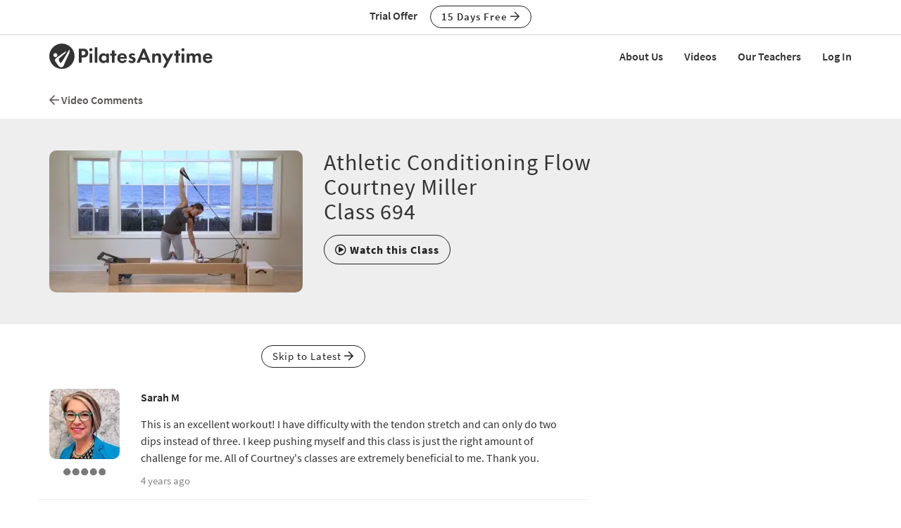

--- FILE ---
content_type: text/html;charset=UTF-8
request_url: https://www.pilatesanytime.com/forums/forum.cfm?action=read&thread_id=1055&forum_id=1&page=13
body_size: 20815
content:
<!DOCTYPE html>

<html xmlns="http://www.w3.org/1999/xhtml" prefix="og: http://ogp.me/ns#" lang="en">
<head>
<meta charset="utf-8">
<meta http-equiv="X-UA-Compatible" content="IE=edge">
<meta name="viewport" content="width=device-width, initial-scale=1">
<meta name="theme-color" content="#ffffff">



	<link rel="stylesheet" href="https://cdn.jsdelivr.net/gh/orestbida/cookieconsent@v2.8.9/dist/cookieconsent.css" media="print" onload="this.media='all'">
	<script defer src="https://cdn.jsdelivr.net/gh/orestbida/cookieconsent@v2.8.9/dist/cookieconsent.js"></script>

	<!-- Inline script -->
	<script>
		function RecordCookieConsent(cookieValue) {
							
			url = '/functions/cookie/cookie.cfc?method=SetConsentCookies&key=-1&sessionid=5E2B4A00-AFB5-9AF5-CCC0A6162ED51F3D' ;
			

			url = url + '&cookie_types=' +encodeURI(cookieValue.categories);

			$.get(url).success(function(data, statusText, xhr)
			{
				if (cookieValue.categories.includes("analytics")) {
					
						!function(){var analytics=window.analytics=window.analytics||[];if(!analytics.initialize)if(analytics.invoked)window.console&&console.error&&console.error("Segment snippet included twice.");else{analytics.invoked=!0;analytics.methods=["trackSubmit","trackClick","trackLink","trackForm","pageview","identify","reset","group","track","ready","alias","debug","page","once","off","on","addSourceMiddleware","addIntegrationMiddleware","setAnonymousId","addDestinationMiddleware"];analytics.factory=function(e){return function(){if(window.analytics.initialized)return window.analytics[e].apply(window.analytics,arguments);var i=Array.prototype.slice.call(arguments);i.unshift(e);analytics.push(i);return analytics}};for(var i=0;i<analytics.methods.length;i++){var key=analytics.methods[i];analytics[key]=analytics.factory(key)}analytics.load=function(key,i){var t=document.createElement("script");t.type="text/javascript";t.async=!0;t.src="https://cdn.segment.com/analytics.js/v1/" + key + "/analytics.min.js";var n=document.getElementsByTagName("script")[0];n.parentNode.insertBefore(t,n);analytics._loadOptions=i};analytics._writeKey="EvLPX0sHtxjmwGJGtZfacFnY4DX7sA2u";;analytics.SNIPPET_VERSION="4.16.1";
						analytics.load("EvLPX0sHtxjmwGJGtZfacFnY4DX7sA2u");
						
						analytics.page();
						}}();

						loadJS("https://www.googleoptimize.com/optimize.js?id=GTM-NJFMF76");

						var load_gtm = true; 
						if (load_gtm) {
							(function(w,d,s,l,i){w[l]=w[l]||[];w[l].push({'gtm.start':
							new Date().getTime(),event:'gtm.js'});var f=d.getElementsByTagName(s)[0],
							j=d.createElement(s),dl=l!='dataLayer'?'&l='+l:'';j.async=true;j.src=
							'//www.googletagmanager.com/gtm.js?id='+i+dl;f.parentNode.insertBefore(j,f);
							})(window,document,'script','dataLayer','GTM-N7W4QD');
						}
					
				}
			});
			//console.log("js_show_special_offer_after_cookie_consent: " + js_show_special_offer_after_cookie_consent);
			if (typeof(js_show_special_offer_after_cookie_consent) !== 'undefined' && typeof(this_modal_id) !== 'undefined' && js_show_special_offer_after_cookie_consent) {
				$('#'+this_modal_id).modal('show');
			}
		}

		window.addEventListener('load', function(){

			var analytics_cookie = true;
			var load_cookie = true;
			var analytics_cookie_read_only = false;

			const gpcValue = navigator.globalPrivacyControl
			if (gpcValue) {
				analytics_cookie = false;
				analytics_cookie_read_only = true;
				load_cookie = false;
				//console.log('GPC is enabled');
			}

			// obtain plugin
			var cc = initCookieConsent();

			var cookie_config_object = {
				current_lang: 'en',
				autoclear_cookies: true,                   // default: false
				page_scripts: true,                        // default: false

				// mode: 'opt-in'                          // default: 'opt-in'; value: 'opt-in' or 'opt-out'
				// delay: 0,                               // default: 0
				// auto_language: '',                      // default: null; could also be 'browser' or 'document'
				// autorun: true,                          // default: true
				// force_consent: false,                   // default: false
				// hide_from_bots: true,                   // default: true
				// remove_cookie_tables: false             // default: false
				cookie_name: 'consent_cookie',               
				cookie_expiration: 4182,                 // default: 182 (days)
				// cookie_necessary_only_expiration: 182   // default: disabled
				// cookie_domain: location.hostname,       // default: current domain
				// cookie_path: '/',                       // default: root
				// cookie_same_site: 'Lax',                // default: 'Lax'
				// use_rfc_cookie: false,                  // default: false
				// revision: 0,                            // default: 0

				autorun : load_cookie,

				onFirstAction: function(user_preferences, cookie){
					// callback triggered only once on the first accept/reject action
					//console.log("onFirstAction");
					if(!analytics_cookie_read_only) {
						RecordCookieConsent(cookie);
					}
				},

				onAccept: function (cookie) {
					//console.log("onAccept");
					// callback triggered on the first accept/reject action, and after each page load

				},

			onChange: function (cookie, changed_categories) {
				// callback triggered when user changes preferences after consent has already been given
				//console.log("onChange");
				if(!analytics_cookie_read_only) {
					RecordCookieConsent(cookie);
				}
			},

			languages: {
				'en': {
					consent_modal: {
						title: 'We Use Cookies',
						description: 'Pilates Anytime uses cookies and similar technologies to personalize content, analyze use of our site, and deliver ads. Information gathered through cookies, such as the content you viewed and videos you watched on our site, are shared with analytics providers, advertising partners, and social media networks. Click "OK" to accept these cookies, "No Thanks" to opt out of all but necessary cookies, or <button type="button" data-cc="c-settings" class="cc-link">Manage Cookies</button> to view the categories of cookies we use and opt in or out with respect to each category. If you do not accept cookies, some features of our site may not function properly. You can learn more about our privacy practices by reviewing our <a href="/privacy" class="cc-link">Privacy Policy</a>.',
						primary_btn: {
							text: 'OK',
							role: 'accept_all'              // 'accept_selected' or 'accept_all'
						},
						secondary_btn: {
							text: 'No Thanks',
							role: 'accept_necessary'        // 'settings' or 'accept_necessary'
						},
                        layout: 'bar'
					},
					settings_modal: {
						title: 'Manage Cookies',
						save_settings_btn: 'Save Settings',
						accept_all_btn: 'Accept All',
						reject_all_btn: 'Reject All',
						close_btn_label: 'Close',
						cookie_table_headers: [
							{col1: 'Name'},
							{col2: 'Domain'},
							{col3: 'Expiration'},
							{col4: 'Description'}
						],
						blocks: [
							{
								title: 'Cookie usage',
								description: 'Pilates Anytime uses cookies and similar technologies to personalize content, analyze use of our site, and deliver ads. Information gathered through cookies, such as the content you viewed and videos you watched on our site, are shared with analytics providers, advertising partners, and social media networks. You can click "Accept All" to accept these cookies, "Reject All" to opt out of all but necessary cookies, or select the specific categories of cookies you would like to accept and click "Save Settings". Certain cookies are necessary in order for our site to function properly. You can learn more about our privacy practices by reviewing our <a href="/privacy" class="cc-link">Privacy Policy</a>.'
							}, {
								title: 'Strictly necessary cookies',
								description: 'These cookies are essential for the proper functioning of this website.',
								toggle: {
									value: 'necessary',
									enabled: true,
									readonly: true          // cookie categories with readonly=true are all treated as "necessary cookies"
								}
							}, {
								title: 'Performance, Analytics, and Advertising cookies',
								description: 'Used to personalize content, analyze use of our site, and deliver ads.',
								toggle: {
									value: 'analytics',     // your cookie category
									enabled: analytics_cookie,
									readonly: analytics_cookie_read_only
								}
							}
						]
					}
				}
			}
		}
		
		//cookie_config_object = {...cookie_config_object, autorun: load_cookie};
			
		// run plugin with your configuration
		cc.run(cookie_config_object);

	});

	function loadJS(FILE_URL, async = true) {
		let scriptEle = document.createElement("script");

		scriptEle.setAttribute("src", FILE_URL);
		scriptEle.setAttribute("type", "text/javascript");
		scriptEle.setAttribute("async", async);

		document.body.appendChild(scriptEle);

		// success event 
		scriptEle.addEventListener("load", () => {
			//console.log("File loaded")
		});
		// error event
		scriptEle.addEventListener("error", (ev) => {
			console.log("Error on loading file", ev);
		});
	}
</script>



<script>

	function cta(a, location, type, href = "") {
		if (window.analytics) {
			props = { "destination": href === "" ? a.href : href, location, "text": a.innerText.trim(), type, "url": window.location.href };
			analytics.track("CTA Clicked", props);
			return true;
		}
		return false;
	}
</script>




	<meta name="Description" content="Forums: Video Comments: Athletic Conditioning Flow - Courtney Miller - Class 694">

	<meta name="robots" content="nofollow, noindex">

		<title>Forums | Video Comments | Athletic Conditioning Flow - Courtney Miller - Class 694 - Page 13 | Pilates Anytime</title>
	

<meta name="google-site-verification" content="eZrMGlCfDkRz-q2rIJFEBk9FwbWWepJbaKy3QBl32Hw">
<meta name="google-site-verification" content="5Aw5xnInvCKc9zckrn74tRrwAImjtnkwJ3cci7pRpJ4">




<link rel="image_src" href="//images.pilatesanytime.com/graphics/pilates/pilates_default_social_image.jpg" />
<meta property="og:image" content="//images.pilatesanytime.com/graphics/pilates/pilates_default_social_image.jpg"/>


	<link rel="canonical" href="https://www.pilatesanytime.com/forums/forum.cfm?action=read&thread_id=1055&forum_id=1&page=13">


<meta property="og:site_name" content="Pilates Anytime"/>
<meta property="og:type" content="website">

	<meta property="og:description" content="Forums&#x3a; Video Comments&#x3a; Athletic Conditioning Flow - Courtney Miller - Class 694">


<meta property="fb:app_id" content="1447316865512240" />


				<link rel="apple-touch-icon" sizes="180x180" href="https://images.pilatesanytime.com/favicons/apple-touch-icon.png">
				<link rel="icon" type="image/png" href="https://images.pilatesanytime.com/favicons/favicon-32x32.png" sizes="32x32">
				<link rel="icon" type="image/png" href="https://images.pilatesanytime.com/favicons/favicon-16x16.png" sizes="16x16">
				<link rel="manifest" href="https://images.pilatesanytime.com/favicons/manifest.json">
				<link rel="mask-icon" href="https://images.pilatesanytime.com/favicons/safari-pinned-tab.svg" color="#333333">
				<link rel="shortcut icon" href="https://images.pilatesanytime.com/favicons/favicon.ico">
				<meta name="msapplication-config" content="https://images.pilatesanytime.com/favicons/browserconfig.xml">
				<meta name="msapplication-TileColor" content="#333333">				
			
		<link rel="alternate" type="application/rss+xml" title="Pilates Anytime Latest Classes" href="/rss/latest_classes.xml">
	
		
		<link rel="stylesheet" type="text/css" href="/css/jwplayer8/skins/pilates_jwplayer8_skin.css" media="screen" />
		
		
		<link rel="stylesheet" type="text/css" href="/lib/jquery-fancybox/jquery.fancybox.min.css" media="screen" />
	
	
	


	
	<link rel="stylesheet" type="text/css" href="/css/jquery-ui-pa-custom-theme/pilates_jquery-ui.css">
	
	
	
	<link href="/css/fontawesome-pro-5.15.4-web/css/all.min.css" rel="stylesheet">
	

	<!-- Bootstrap CSS for this site (compiled from /LESS/bootstrap-SITENAME.less) -->
	
	<link href="/css/bootstrap-pilates.css?v=tech1309" rel="stylesheet">

	

	<style>
   	a.tm-anchor-offset {top: -100px;}	
	</style>

	<script>

		
			js_show_special_offer_after_cookie_consent = false;
		

		var timeshift_media = timeshift_media === undefined ? {} : timeshift_media;
		timeshift_media.facebook = {};
		
		//Used by tm_tooltips.js
		timeshift_media.facebook.app_id = '1447316865512240';
		
		
			timeshift_media.logged_in = false;
		
		
		timeshift_media.debug = '0';
		
		timeshift_media.urls = {
			images: "https://images.pilatesanytime.com",
			root: "https://www.pilatesanytime.com"
		}
		
		//Used by tm_shared_functions.js
		
		thisUrl = 'https%3A%2F%2Fwww%2Epilatesanytime%2Ecom%2Fforums%2Fforum%2Ecfm%3Faction%3Dread%26thread%5Fid%3D1055%26forum%5Fid%3D1%26page%3D13';
		thisURLEncoded = 'https%3A%2F%2Fwww%2Epilatesanytime%2Ecom%2Fforums%2Fforum%2Ecfm%3Faction%3Dread%26amp%3Bthread%5Fid%3D1055%26amp%3Bforum%5Fid%3D1%26amp%3Bpage%3D13';
		rootURLSecure = 'https://www.pilatesanytime.com';
		htu = "https://dltjymh90ljni.cloudfront.net/";
		fhu = "https://pilatesanytime.global.ssl.fastly.net/";
		awk = "APKAJBYFNKEQXFATT2VQ";
		
		//Used by tm_class_ajax
		pa_key = '-1';
		pa_customer_id = '-1';
	
		//Used by shows
		app_show_name = 'Program';
		
		//Used by coupons
		
		timeshift_media.currency_id = '840';
	</script>
<script type="application/ld+json">
{
  "@context": "https://schema.org",
  "@type": "Organization",
  "url": "https://www.pilatesanytime.com",
  "logo": "https://images.pilatesanytime.com/graphics/pilates/PAlogo-circle@2x.png",
  "contactPoint" : [
    { "@type" : "ContactPoint",
    "email": "support@pilatesanytime.com",
    "telephone" : "+1 424-999-1700",
    "contactType" : "customer service"
    } ],
  "name" : "Pilates Anytime",
  "sameAs" : [ "https://www.facebook.com/PilatesAnytime/",
    "https://instagram.com/pilatesanytimeus/",
	"https://www.youtube.com/PilatesAnytime",
	"https://www.pinterest.com/PilatesAnytime",
  "https://www.tiktok.com/@pilatesanytimeofficial"]
}
</script>

	<link rel="preconnect" href="https://use.typekit.net">
	<link rel="stylesheet" href="https://use.typekit.net/sgw8hqz.css">

	<link rel=preconnect href="https://fonts.googleapis.com">
	
	
	
	<script src="https://ajax.googleapis.com/ajax/libs/jquery/1.12.4/jquery.min.js"></script>
	<script defer src="https://cdnjs.cloudflare.com/ajax/libs/jquery-cookie/1.4.1/jquery.cookie.min.js"></script>
	
	
	<script defer src="/js/jquery.mobile.custom.min.js"></script>
	    
	<!-- Bootstrap -->
	<script defer src="/js/bootstrap.min.js"></script>
	
	
	
	
	<script defer src="/fancybox/jquery.mousewheel-3.0.2.pack.js"></script>
	
	
	<script src="/lib/jquery-fancybox/jquery.fancybox.min.js"></script>
	
	
	<script src="https://ajax.googleapis.com/ajax/libs/jqueryui/1.12.1/jquery-ui.min.js"></script>
	
	

	
	<script src="/js_source/custom/header_js-dist.js?v=TECH1451"></script>

	

</head>


	<body class=" tm-body-signup-bar">
	
	


<nav class="navbar yamm navbar-default navbar-fixed-top">
  
  
  <div class="tm-signup-bar-stripe">

	<section class="container">
		<div class="row">
			<div class="col-xs-12">
				<div class="text-center">
					<span class="tm-signup-bar-text"><span class="hidden-xs">Trial Offer</span></span>
					<a role="button" id="js-top-cta" class="btn btn-primary-ghost btn-xs" href="/account/new_account.cfm" onclick="cta(this, 'signup_bar', 'button');">15 Days Free <i class="far fa-arrow-right"></i></a>
				</div>
			</div>
		</div>
	</section>
</div> 
  
  <div class="container">
    <div class="navbar-header tm-navbar-row">
     
      <button type="button" class="navbar-toggle collapsed pull-left" data-toggle="collapse" data-target="#navbar" 
              aria-expanded="false" aria-controls="navbar">
        <span class="sr-only">Toggle navigation</span>
        <span class="icon-bar tm-icon-bar"></span>
        <span class="icon-bar tm-icon-bar"></span>
        <span class="icon-bar tm-icon-bar"></span>
      </button>
      
      
      
      
         <a class="navbar-left visible-xs" href="/"><img src="https://images.pilatesanytime.com/graphics/responsive/logo/PAlogo_horizontal_black.svg" alt="Pilates Anytime Logo"/></a>
      
      
         <a class="navbar-left hidden-md hidden-lg hidden-xs" href="/"
         ><img class="tm-logo-full-white js-logo-white" src="https://images.pilatesanytime.com/graphics/responsive/logo/PAlogo_horizontal_white.svg" alt="Pilates Anytime Logo"/><img class="tm-logo-full-color js-logo-color" src="https://images.pilatesanytime.com/graphics/responsive/logo/PAlogo_horizontal_black.svg" alt="Pilates Anytime Logo"/></a>
         <a class="navbar-left hidden-sm hidden-xs" href="/"
         ><img class="tm-logo-img tm-logo-full-white js-logo-white" src="https://images.pilatesanytime.com/graphics/responsive/logo/PAlogo_horizontal_white.svg" alt="Pilates Anytime Logo"/><img class="tm-logo-img tm-logo-full-color js-logo-color" src="https://images.pilatesanytime.com/graphics/responsive/logo/PAlogo_horizontal_black.svg" alt="Pilates Anytime Logo"/></a>
      
      
      
    </div>
    
    
    <div id="navbar" class="navbar-collapse collapse">
       <ul class="nav navbar-nav navbar-right">
      
		    
		    
		<li class="navbar-header"><a class="tm-navbar-header" href="/mx/about-us">About Us</a></li>
		<li class="navbar-header"><a class="tm-navbar-header" href="/mx/videos">Videos</a></li>
		<li class="navbar-header"><a class="tm-navbar-header" href="/mx/teachers">Our Teachers</a></li>
		<li class="navbar-header visible-xs"><a class="tm-navbar-header" href="/more/resources.cfm">Resources</a></li>
		
		
		        <li class="navbar-header">
                  <a href="/account/log_in.cfm">Log In</a>
               </li>
		    
		   
		     </ul>
     </div>
    </div>
</nav>


	<section class="tm-main-body-section">

<section class="container">
	<div class="row">
		<div class="col-xs-12">
			<div class="tm-breadcrumbs">
				<a href="/forums/forum.cfm?forum_id=1&action=threads"
					><i class="far fa-arrow-left"></i> Video Comments </i></a>
			</div>
		</div>
	</div> 
</section>

<input type="hidden" data-forum_id="1" data-thread_id="1055">

<!-- page stuff -->


    <!-- count total pages -->
	

	 <!-- figure where to start -->
	
<!-- end page stuff -->

<div class="modal fade" id="image_modal" tabindex="-1" role="dialog" aria-labelledby="image_modal_label">
  <div class="modal-dialog modal-lg" role="document">
    <div class="modal-content">
    
      <div class="modal-header">
        <button type="button" class="close" data-dismiss="modal" aria-label="Close"><span aria-hidden="true">&times;</span></button>
        <h4 class="modal-title" id="image_modal_label">Add Image</h4>
      </div>
      
      <div class="modal-body" style="min-height:350px;">

				<div class="row">
					<div class="col-xs-12">
							<input type="hidden" id="image_filename">
							<input type="hidden" id="image_src">
							<input type="hidden" id="image_id">
							<input type="hidden" id="image_randomizer">
							<input type="hidden" id="image_today">
							
				      <iframe class="embed-responsive-item" allowfullscreen id="image_iframe"
				      	src="/forums/image/image_upload.cfm" width="100%" height="300" frameborder="0" allowtransparency="true">
				      </iframe>
					</div>
				</div>
	      
	     </div>

	      <div class="modal-footer">
	      	<div>
	      		<button id="js-image-link" disabled type="button" role="button" class="btn btn-primary" href="/">
	      			Use This Image</button>
	        	<button type="button" data-dismiss="modal" class="btn btn-default" href="/">
	        		Cancel</button>
	      	</div>
				</div>
				      
    </div>
  </div>
</div>


<div class="modal fade" id="link_modal" tabindex="-1" role="dialog" aria-labelledby="link_modal_label">
  <div class="modal-dialog" role="document">
    <div class="modal-content">
    
      <div class="modal-header">
        <button type="button" class="close" data-dismiss="modal" aria-label="Close">
        		<span aria-hidden="true">&times;</span></button>
        <h4 class="modal-title" id="link_modal_label">Add Link</h4>
      </div>
      
      <div class="modal-body">

				<div class="row">
					<div class="col-xs-12">
						<div class="form-group">
							<label for="link_title">Display Text</label>
				      <input class="form-control" name="link_title" id="link_title" type="text"></input>
						</div>
					</div>
				</div>
				
				<div class="row">
					<div class="col-xs-12">
						<div class="form-group">
							<label for="link_url">Web Address (URL)</label>
				      <input class="form-control" name="link_url" id="link_url" type="url"
				      	placeholder="https://www.site_name.com"></input>
						</div>
					</div>
	      </div>
	      
				<div class="row">
					<div class="col-xs-12">
						<div class="form-group">
				      Test This Link: <span id="test_link"></span>
						</div>
					</div>
	      </div>
	      
	     </div>

	      <div class="modal-footer">
	      	<div>
	      		<button type="button" id="js-url-link" krole="button" class="btn btn-primary" href="/">
	      			Insert Link</button>
	        	<button type="button" data-dismiss="modal" class="btn btn-default" href="/">
	        		Cancel</button>
	      	</div>
				</div>
				      
    </div>
  </div>
</div>






<div class="modal fade" id="mention_modal" tabindex="-1" role="dialog" aria-labelledby="mention_modal_label">
  <div class="modal-dialog" role="document">
    <div class="modal-content">
    
      <div class="modal-header">
        <button type="button" class="close" data-dismiss="modal" aria-label="Close">
        	<span aria-hidden="true">&times;</span></button>
        <h4 class="modal-title" id="mention_modal_label">Mention</h4>
      </div>
      
      <div class="modal-body" style="max-height: calc(100vh - 200px); overflow-y: auto;">
			
			<div class="row">
				<div class="col-xs-12">
					<div class="form-group">
					
					<div>
						
							
							<table id="thread_customers" class="table table-hover table-striped table-borderless" 
								 style="cursor:pointer; width:100%">
							
							
								<tr class="js-modal-mention-link" data-customer-id="18301"
									data-profile-name="Courtney Miller">
									<td scope="row" class="col-xs-3 col-sm-3">
										<img class="tm-img-rounded" style="border:0px solid gray;" src="//images.pilatesanytime.com/2018/02/08/mini_cpma2014.3812copy-89291.jpg" alt="Courtney Miller" /></td>
									<td style="text-align:left;">Courtney Miller (Teacher)</td>
									
								</tr>
								
								<tr class="js-modal-mention-link" data-customer-id="317614"
									data-profile-name="Lacey">
									<td scope="row" class="col-xs-3 col-sm-3">
										<img class="tm-img-rounded" style="border:0px solid gray;" src="//images.pilatesanytime.com/2021/03/09/mini_cB3E7920165C04EFD8393FE74423C2E56-18240.jpg" alt="Lacey" /></td>
									<td style="text-align:left;">Lacey </td>
									
								</tr>
								
								<tr class="js-modal-mention-link" data-customer-id="309707"
									data-profile-name="Mark Hamilton">
									<td scope="row" class="col-xs-3 col-sm-3">
										<img class="tm-img-rounded" style="border:0px solid gray;" src="//images.pilatesanytime.com/graphics/pilates/pilates_generic_profile_image_full_gray.jpg?width=50" alt="Mark Hamilton" /></td>
									<td style="text-align:left;">Mark Hamilton </td>
									
								</tr>
								
								<tr class="js-modal-mention-link" data-customer-id="175868"
									data-profile-name="Daniel K">
									<td scope="row" class="col-xs-3 col-sm-3">
										<img class="tm-img-rounded" style="border:0px solid gray;" src="//images.pilatesanytime.com/graphics/pilates/pilates_generic_profile_image_full_gray.jpg?width=50" alt="Daniel K" /></td>
									<td style="text-align:left;">Daniel K </td>
									
								</tr>
								
								<tr class="js-modal-mention-link" data-customer-id="168918"
									data-profile-name="Kathleen Fitzgerald Henry">
									<td scope="row" class="col-xs-3 col-sm-3">
										<img class="tm-img-rounded" style="border:0px solid gray;" src="//images.pilatesanytime.com/2020/12/18/mini_c068FBB94E0834F4FB473ABD49DD2FAD7-65412.jpg" alt="Kathleen Fitzgerald Henry" /></td>
									<td style="text-align:left;">Kathleen Fitzgerald Henry </td>
									
								</tr>
								
								<tr class="js-modal-mention-link" data-customer-id="192823"
									data-profile-name="Gemma F">
									<td scope="row" class="col-xs-3 col-sm-3">
										<img class="tm-img-rounded" style="border:0px solid gray;" src="//images.pilatesanytime.com/graphics/pilates/pilates_generic_profile_image_full_gray.jpg?width=50" alt="Gemma F" /></td>
									<td style="text-align:left;">Gemma F </td>
									
								</tr>
								
								<tr class="js-modal-mention-link" data-customer-id="538873"
									data-profile-name="Grace Park">
									<td scope="row" class="col-xs-3 col-sm-3">
										<img class="tm-img-rounded" style="border:0px solid gray;" src="//images.pilatesanytime.com/graphics/pilates/pilates_generic_profile_image_full_gray.jpg?width=50" alt="Grace Park" /></td>
									<td style="text-align:left;">Grace Park </td>
									
								</tr>
								
								<tr class="js-modal-mention-link" data-customer-id="256485"
									data-profile-name="KERRIE">
									<td scope="row" class="col-xs-3 col-sm-3">
										<img class="tm-img-rounded" style="border:0px solid gray;" src="//images.pilatesanytime.com/graphics/pilates/pilates_generic_profile_image_full_gray.jpg?width=50" alt="KERRIE" /></td>
									<td style="text-align:left;">KERRIE </td>
									
								</tr>
								
								<tr class="js-modal-mention-link" data-customer-id="160059"
									data-profile-name="Sarah M">
									<td scope="row" class="col-xs-3 col-sm-3">
										<img class="tm-img-rounded" style="border:0px solid gray;" src="//images.pilatesanytime.com/2022/09/24/mini_cIMG3234-63609.jpg" alt="Sarah M" /></td>
									<td style="text-align:left;">Sarah M </td>
									
								</tr>
								
								<tr class="js-modal-mention-link" data-customer-id="123682"
									data-profile-name="Jen U">
									<td scope="row" class="col-xs-3 col-sm-3">
										<img class="tm-img-rounded" style="border:0px solid gray;" src="//images.pilatesanytime.com/2021/04/24/mini_cJenHeadShot0421-48304.jpg" alt="Jen U" /></td>
									<td style="text-align:left;">Jen U </td>
									
								</tr>
								
								<tr class="js-modal-mention-link" data-customer-id="113361"
									data-profile-name="Rena W">
									<td scope="row" class="col-xs-3 col-sm-3">
										<img class="tm-img-rounded" style="border:0px solid gray;" src="//images.pilatesanytime.com/2022/10/20/mini_cIMG_7702-63224.jpg" alt="Rena W" /></td>
									<td style="text-align:left;">Rena W </td>
									
								</tr>
								
								<tr class="js-modal-mention-link" data-customer-id="291565"
									data-profile-name="Rena S">
									<td scope="row" class="col-xs-3 col-sm-3">
										<img class="tm-img-rounded" style="border:0px solid gray;" src="//images.pilatesanytime.com/2020/12/25/mini_cDecember242020crop-83254.jpg" alt="Rena S" /></td>
									<td style="text-align:left;">Rena S </td>
									
								</tr>
								
								<tr class="js-modal-mention-link" data-customer-id="498393"
									data-profile-name="JACKELINE CEPEDA">
									<td scope="row" class="col-xs-3 col-sm-3">
										<img class="tm-img-rounded" style="border:0px solid gray;" src="//images.pilatesanytime.com/2022/03/29/mini_cIMG_9896-14812.jpg" alt="JACKELINE CEPEDA" /></td>
									<td style="text-align:left;">JACKELINE CEPEDA </td>
									
								</tr>
								
								<tr class="js-modal-mention-link" data-customer-id="222339"
									data-profile-name="Marina C">
									<td scope="row" class="col-xs-3 col-sm-3">
										<img class="tm-img-rounded" style="border:0px solid gray;" src="//images.pilatesanytime.com/2020/12/23/mini_cinCollage_20200901_220222566-85524.jpg" alt="Marina C" /></td>
									<td style="text-align:left;">Marina C </td>
									
								</tr>
								
								<tr class="js-modal-mention-link" data-customer-id="246578"
									data-profile-name="Jackie P">
									<td scope="row" class="col-xs-3 col-sm-3">
										<img class="tm-img-rounded" style="border:0px solid gray;" src="//images.pilatesanytime.com/graphics/pilates/pilates_generic_profile_image_full_gray.jpg?width=50" alt="Jackie P" /></td>
									<td style="text-align:left;">Jackie P </td>
									
								</tr>
								
								<tr class="js-modal-mention-link" data-customer-id="245929"
									data-profile-name="Memory E">
									<td scope="row" class="col-xs-3 col-sm-3">
										<img class="tm-img-rounded" style="border:0px solid gray;" src="//images.pilatesanytime.com/graphics/pilates/pilates_generic_profile_image_full_gray.jpg?width=50" alt="Memory E" /></td>
									<td style="text-align:left;">Memory E </td>
									
								</tr>
								
								<tr class="js-modal-mention-link" data-customer-id="254148"
									data-profile-name="Gillian M">
									<td scope="row" class="col-xs-3 col-sm-3">
										<img class="tm-img-rounded" style="border:0px solid gray;" src="//images.pilatesanytime.com/graphics/pilates/pilates_generic_profile_image_full_gray.jpg?width=50" alt="Gillian M" /></td>
									<td style="text-align:left;">Gillian M </td>
									
								</tr>
								
								<tr class="js-modal-mention-link" data-customer-id="248791"
									data-profile-name="Andy L">
									<td scope="row" class="col-xs-3 col-sm-3">
										<img class="tm-img-rounded" style="border:0px solid gray;" src="//images.pilatesanytime.com/graphics/pilates/pilates_generic_profile_image_full_gray.jpg?width=50" alt="Andy L" /></td>
									<td style="text-align:left;">Andy L </td>
									
								</tr>
								
								<tr class="js-modal-mention-link" data-customer-id="309080"
									data-profile-name="Anne P">
									<td scope="row" class="col-xs-3 col-sm-3">
										<img class="tm-img-rounded" style="border:0px solid gray;" src="//images.pilatesanytime.com/2020/05/26/mini_cDSC_0342-51170.jpg" alt="Anne P" /></td>
									<td style="text-align:left;">Anne P </td>
									
								</tr>
								
								<tr class="js-modal-mention-link" data-customer-id="386859"
									data-profile-name="Angela T">
									<td scope="row" class="col-xs-3 col-sm-3">
										<img class="tm-img-rounded" style="border:0px solid gray;" src="//images.pilatesanytime.com/2020/04/15/mini_c9D0289A38313404698687B7C2625AC17-55581.jpg" alt="Angela T" /></td>
									<td style="text-align:left;">Angela T </td>
									
								</tr>
								
								<tr class="js-modal-mention-link" data-customer-id="375918"
									data-profile-name="JESSICA B">
									<td scope="row" class="col-xs-3 col-sm-3">
										<img class="tm-img-rounded" style="border:0px solid gray;" src="//images.pilatesanytime.com/graphics/pilates/pilates_generic_profile_image_full_gray.jpg?width=50" alt="JESSICA B" /></td>
									<td style="text-align:left;">JESSICA B </td>
									
								</tr>
								
								<tr class="js-modal-mention-link" data-customer-id="345052"
									data-profile-name="Joy ">
									<td scope="row" class="col-xs-3 col-sm-3">
										<img class="tm-img-rounded" style="border:0px solid gray;" src="//images.pilatesanytime.com/graphics/pilates/pilates_generic_profile_image_full_gray.jpg?width=50" alt="Joy " /></td>
									<td style="text-align:left;">Joy </td>
									
								</tr>
								
								<tr class="js-modal-mention-link" data-customer-id="145582"
									data-profile-name="Gerda E">
									<td scope="row" class="col-xs-3 col-sm-3">
										<img class="tm-img-rounded" style="border:0px solid gray;" src="//images.pilatesanytime.com/2019/11/12/mini_cexif_temp_image-73633.jpg" alt="Gerda E" /></td>
									<td style="text-align:left;">Gerda E </td>
									
								</tr>
								
								<tr class="js-modal-mention-link" data-customer-id="175257"
									data-profile-name="Michael Mary S">
									<td scope="row" class="col-xs-3 col-sm-3">
										<img class="tm-img-rounded" style="border:0px solid gray;" src="//images.pilatesanytime.com/graphics/pilates/pilates_generic_profile_image_full_gray.jpg?width=50" alt="Michael Mary S" /></td>
									<td style="text-align:left;">Michael Mary S </td>
									
								</tr>
								
								<tr class="js-modal-mention-link" data-customer-id="98529"
									data-profile-name="Nancy C">
									<td scope="row" class="col-xs-3 col-sm-3">
										<img class="tm-img-rounded" style="border:0px solid gray;" src="//images.pilatesanytime.com/2016/09/14/mini_cIMG_2114-41576.jpg" alt="Nancy C" /></td>
									<td style="text-align:left;">Nancy C </td>
									
								</tr>
								
								<tr class="js-modal-mention-link" data-customer-id="219975"
									data-profile-name="Hina G">
									<td scope="row" class="col-xs-3 col-sm-3">
										<img class="tm-img-rounded" style="border:0px solid gray;" src="//images.pilatesanytime.com/graphics/pilates/pilates_generic_profile_image_full_gray.jpg?width=50" alt="Hina G" /></td>
									<td style="text-align:left;">Hina G </td>
									
								</tr>
								
								<tr class="js-modal-mention-link" data-customer-id="230897"
									data-profile-name="Vanisha T">
									<td scope="row" class="col-xs-3 col-sm-3">
										<img class="tm-img-rounded" style="border:0px solid gray;" src="//images.pilatesanytime.com/2017/11/07/mini_cLogoFINAL1-27042.jpg" alt="Vanisha T" /></td>
									<td style="text-align:left;">Vanisha T </td>
									
								</tr>
								
								<tr class="js-modal-mention-link" data-customer-id="49746"
									data-profile-name="Candace A">
									<td scope="row" class="col-xs-3 col-sm-3">
										<img class="tm-img-rounded" style="border:0px solid gray;" src="//images.pilatesanytime.com/2013/01/08/mini_cDSC03259-96608.jpg" alt="Candace A" /></td>
									<td style="text-align:left;">Candace A </td>
									
								</tr>
								
								<tr class="js-modal-mention-link" data-customer-id="198228"
									data-profile-name="Kendra W">
									<td scope="row" class="col-xs-3 col-sm-3">
										<img class="tm-img-rounded" style="border:0px solid gray;" src="//images.pilatesanytime.com/graphics/pilates/pilates_generic_profile_image_full_gray.jpg?width=50" alt="Kendra W" /></td>
									<td style="text-align:left;">Kendra W </td>
									
								</tr>
								
								<tr class="js-modal-mention-link" data-customer-id="228328"
									data-profile-name="Isabella P">
									<td scope="row" class="col-xs-3 col-sm-3">
										<img class="tm-img-rounded" style="border:0px solid gray;" src="//images.pilatesanytime.com/2017/10/13/mini_cC85B7FB297C14EB292CDC97F1987C0E5-41401.jpg" alt="Isabella P" /></td>
									<td style="text-align:left;">Isabella P </td>
									
								</tr>
								
								<tr class="js-modal-mention-link" data-customer-id="47226"
									data-profile-name="Kelly L">
									<td scope="row" class="col-xs-3 col-sm-3">
										<img class="tm-img-rounded" style="border:0px solid gray;" src="//images.pilatesanytime.com/2019/01/31/mini_cWheelhousePilates94-57249.jpg" alt="Kelly L" /></td>
									<td style="text-align:left;">Kelly L </td>
									
								</tr>
								
								<tr class="js-modal-mention-link" data-customer-id="203995"
									data-profile-name="Tonya R">
									<td scope="row" class="col-xs-3 col-sm-3">
										<img class="tm-img-rounded" style="border:0px solid gray;" src="//images.pilatesanytime.com/graphics/pilates/pilates_generic_profile_image_full_gray.jpg?width=50" alt="Tonya R" /></td>
									<td style="text-align:left;">Tonya R </td>
									
								</tr>
								
								<tr class="js-modal-mention-link" data-customer-id="201936"
									data-profile-name="Shari K">
									<td scope="row" class="col-xs-3 col-sm-3">
										<img class="tm-img-rounded" style="border:0px solid gray;" src="//images.pilatesanytime.com/2018/09/19/mini_cthumb_IMG_9613_1024-86952.jpg" alt="Shari K" /></td>
									<td style="text-align:left;">Shari K </td>
									
								</tr>
								
								<tr class="js-modal-mention-link" data-customer-id="189613"
									data-profile-name="Natalia D">
									<td scope="row" class="col-xs-3 col-sm-3">
										<img class="tm-img-rounded" style="border:0px solid gray;" src="//images.pilatesanytime.com/2018/11/03/mini_cDSC01092-85392.jpg" alt="Natalia D" /></td>
									<td style="text-align:left;">Natalia D </td>
									
								</tr>
								
								<tr class="js-modal-mention-link" data-customer-id="165303"
									data-profile-name="Lori">
									<td scope="row" class="col-xs-3 col-sm-3">
										<img class="tm-img-rounded" style="border:0px solid gray;" src="//images.pilatesanytime.com/graphics/pilates/pilates_generic_profile_image_full_gray.jpg?width=50" alt="Lori" /></td>
									<td style="text-align:left;">Lori </td>
									
								</tr>
								
								<tr class="js-modal-mention-link" data-customer-id="51807"
									data-profile-name="Carolyn G">
									<td scope="row" class="col-xs-3 col-sm-3">
										<img class="tm-img-rounded" style="border:0px solid gray;" src="//images.pilatesanytime.com/graphics/pilates/pilates_generic_profile_image_full_gray.jpg?width=50" alt="Carolyn G" /></td>
									<td style="text-align:left;">Carolyn G </td>
									
								</tr>
								
								<tr class="js-modal-mention-link" data-customer-id="17355"
									data-profile-name="Nikita J">
									<td scope="row" class="col-xs-3 col-sm-3">
										<img class="tm-img-rounded" style="border:0px solid gray;" src="//images.pilatesanytime.com/graphics/pilates/pilates_generic_profile_image_full_gray.jpg?width=50" alt="Nikita J" /></td>
									<td style="text-align:left;">Nikita J </td>
									
								</tr>
								
								<tr class="js-modal-mention-link" data-customer-id="172405"
									data-profile-name="Valerie Kosty">
									<td scope="row" class="col-xs-3 col-sm-3">
										<img class="tm-img-rounded" style="border:0px solid gray;" src="//images.pilatesanytime.com/graphics/pilates/pilates_generic_profile_image_full_gray.jpg?width=50" alt="Valerie Kosty" /></td>
									<td style="text-align:left;">Valerie Kosty </td>
									
								</tr>
								
								<tr class="js-modal-mention-link" data-customer-id="4136"
									data-profile-name="Ann L">
									<td scope="row" class="col-xs-3 col-sm-3">
										<img class="tm-img-rounded" style="border:0px solid gray;" src="//images.pilatesanytime.com/2010/08/01/mini_cbirthday-96715.jpg" alt="Ann L" /></td>
									<td style="text-align:left;">Ann L </td>
									
								</tr>
								
								<tr class="js-modal-mention-link" data-customer-id="149904"
									data-profile-name="Heather G">
									<td scope="row" class="col-xs-3 col-sm-3">
										<img class="tm-img-rounded" style="border:0px solid gray;" src="//images.pilatesanytime.com/2016/01/01/mini_cimage-39186.jpg" alt="Heather G" /></td>
									<td style="text-align:left;">Heather G </td>
									
								</tr>
								
								<tr class="js-modal-mention-link" data-customer-id="175578"
									data-profile-name="Ines G">
									<td scope="row" class="col-xs-3 col-sm-3">
										<img class="tm-img-rounded" style="border:0px solid gray;" src="//images.pilatesanytime.com/2016/07/26/mini_cimage-19141.jpg" alt="Ines G" /></td>
									<td style="text-align:left;">Ines G </td>
									
								</tr>
								
								<tr class="js-modal-mention-link" data-customer-id="98965"
									data-profile-name="Jackie H">
									<td scope="row" class="col-xs-3 col-sm-3">
										<img class="tm-img-rounded" style="border:0px solid gray;" src="//images.pilatesanytime.com/2019/08/20/mini_cjackie200px-20552.jpg" alt="Jackie H" /></td>
									<td style="text-align:left;">Jackie H </td>
									
								</tr>
								
								<tr class="js-modal-mention-link" data-customer-id="174091"
									data-profile-name="Katie Dettling">
									<td scope="row" class="col-xs-3 col-sm-3">
										<img class="tm-img-rounded" style="border:0px solid gray;" src="//images.pilatesanytime.com/2016/08/01/mini_PROMO-33802.jpg" alt="Katie Dettling" /></td>
									<td style="text-align:left;">Katie Dettling </td>
									
								</tr>
								
								<tr class="js-modal-mention-link" data-customer-id="154748"
									data-profile-name="Cora G">
									<td scope="row" class="col-xs-3 col-sm-3">
										<img class="tm-img-rounded" style="border:0px solid gray;" src="//images.pilatesanytime.com/graphics/pilates/pilates_generic_profile_image_full_gray.jpg?width=50" alt="Cora G" /></td>
									<td style="text-align:left;">Cora G </td>
									
								</tr>
								
								<tr class="js-modal-mention-link" data-customer-id="172813"
									data-profile-name="Sarah S">
									<td scope="row" class="col-xs-3 col-sm-3">
										<img class="tm-img-rounded" style="border:0px solid gray;" src="//images.pilatesanytime.com/2019/07/06/mini_cIMG_9401-16817.jpg" alt="Sarah S" /></td>
									<td style="text-align:left;">Sarah S </td>
									
								</tr>
								
								<tr class="js-modal-mention-link" data-customer-id="80684"
									data-profile-name="Sylvia M">
									<td scope="row" class="col-xs-3 col-sm-3">
										<img class="tm-img-rounded" style="border:0px solid gray;" src="//images.pilatesanytime.com/2019/06/03/mini_csylprofilesmall3-44939.jpg" alt="Sylvia M" /></td>
									<td style="text-align:left;">Sylvia M </td>
									
								</tr>
								
								<tr class="js-modal-mention-link" data-customer-id="163696"
									data-profile-name="Carina H">
									<td scope="row" class="col-xs-3 col-sm-3">
										<img class="tm-img-rounded" style="border:0px solid gray;" src="//images.pilatesanytime.com/2016/04/15/mini_cPicture1-56140.jpg" alt="Carina H" /></td>
									<td style="text-align:left;">Carina H </td>
									
								</tr>
								
								<tr class="js-modal-mention-link" data-customer-id="137119"
									data-profile-name="Ana Carla M">
									<td scope="row" class="col-xs-3 col-sm-3">
										<img class="tm-img-rounded" style="border:0px solid gray;" src="//images.pilatesanytime.com/2016/07/05/mini_c_CQS7385copy-49014.jpg" alt="Ana Carla M" /></td>
									<td style="text-align:left;">Ana Carla M </td>
									
								</tr>
								
								<tr class="js-modal-mention-link" data-customer-id="146016"
									data-profile-name="Cyndy S">
									<td scope="row" class="col-xs-3 col-sm-3">
										<img class="tm-img-rounded" style="border:0px solid gray;" src="//images.pilatesanytime.com/2015/11/17/mini_Healers-12258.jpg" alt="Cyndy S" /></td>
									<td style="text-align:left;">Cyndy S </td>
									
								</tr>
								
								<tr class="js-modal-mention-link" data-customer-id="161845"
									data-profile-name="Lisa R">
									<td scope="row" class="col-xs-3 col-sm-3">
										<img class="tm-img-rounded" style="border:0px solid gray;" src="//images.pilatesanytime.com/graphics/pilates/pilates_generic_profile_image_full_gray.jpg?width=50" alt="Lisa R" /></td>
									<td style="text-align:left;">Lisa R </td>
									
								</tr>
								
								<tr class="js-modal-mention-link" data-customer-id="120868"
									data-profile-name="Aletas P">
									<td scope="row" class="col-xs-3 col-sm-3">
										<img class="tm-img-rounded" style="border:0px solid gray;" src="//images.pilatesanytime.com/2015/02/06/mini_cDSC_0462-25708.jpg" alt="Aletas P" /></td>
									<td style="text-align:left;">Aletas P </td>
									
								</tr>
								
								<tr class="js-modal-mention-link" data-customer-id="93351"
									data-profile-name="Heather H">
									<td scope="row" class="col-xs-3 col-sm-3">
										<img class="tm-img-rounded" style="border:0px solid gray;" src="//images.pilatesanytime.com/2014/04/08/mini_cIMG_7222-40327.jpg" alt="Heather H" /></td>
									<td style="text-align:left;">Heather H </td>
									
								</tr>
								
								<tr class="js-modal-mention-link" data-customer-id="71821"
									data-profile-name="Elizabeth D">
									<td scope="row" class="col-xs-3 col-sm-3">
										<img class="tm-img-rounded" style="border:0px solid gray;" src="//images.pilatesanytime.com/2016/05/13/mini_cimage-76156.jpg" alt="Elizabeth D" /></td>
									<td style="text-align:left;">Elizabeth D </td>
									
								</tr>
								
								<tr class="js-modal-mention-link" data-customer-id="150736"
									data-profile-name="Patricia J">
									<td scope="row" class="col-xs-3 col-sm-3">
										<img class="tm-img-rounded" style="border:0px solid gray;" src="//images.pilatesanytime.com/2021/08/07/mini_c14D44DD050E041EC9C15634C4BB9D200-50597.jpg" alt="Patricia J" /></td>
									<td style="text-align:left;">Patricia J </td>
									
								</tr>
								
								<tr class="js-modal-mention-link" data-customer-id="145816"
									data-profile-name="Krista O">
									<td scope="row" class="col-xs-3 col-sm-3">
										<img class="tm-img-rounded" style="border:0px solid gray;" src="//images.pilatesanytime.com/2015/11/15/mini_cIMG_3514Version2-93644.jpg" alt="Krista O" /></td>
									<td style="text-align:left;">Krista O </td>
									
								</tr>
								
								<tr class="js-modal-mention-link" data-customer-id="142576"
									data-profile-name="Colette P">
									<td scope="row" class="col-xs-3 col-sm-3">
										<img class="tm-img-rounded" style="border:0px solid gray;" src="//images.pilatesanytime.com/2018/11/15/mini_cprofile-26597.jpg" alt="Colette P" /></td>
									<td style="text-align:left;">Colette P </td>
									
								</tr>
								
								<tr class="js-modal-mention-link" data-customer-id="121068"
									data-profile-name="Jenny">
									<td scope="row" class="col-xs-3 col-sm-3">
										<img class="tm-img-rounded" style="border:0px solid gray;" src="//images.pilatesanytime.com/2015/10/24/mini_cIMG_0567-63705.jpg" alt="Jenny" /></td>
									<td style="text-align:left;">Jenny </td>
									
								</tr>
								
								<tr class="js-modal-mention-link" data-customer-id="43979"
									data-profile-name="PS Aey">
									<td scope="row" class="col-xs-3 col-sm-3">
										<img class="tm-img-rounded" style="border:0px solid gray;" src="//images.pilatesanytime.com/2012/08/12/mini_IMG_4229-61187.jpg" alt="PS Aey" /></td>
									<td style="text-align:left;">PS Aey </td>
									
								</tr>
								
								<tr class="js-modal-mention-link" data-customer-id="41466"
									data-profile-name="Barbara H">
									<td scope="row" class="col-xs-3 col-sm-3">
										<img class="tm-img-rounded" style="border:0px solid gray;" src="//images.pilatesanytime.com/2012/07/06/mini_cBarbara1-58476.jpg" alt="Barbara H" /></td>
									<td style="text-align:left;">Barbara H </td>
									
								</tr>
								
								<tr class="js-modal-mention-link" data-customer-id="125653"
									data-profile-name="Gary K">
									<td scope="row" class="col-xs-3 col-sm-3">
										<img class="tm-img-rounded" style="border:0px solid gray;" src="//images.pilatesanytime.com/2015/07/09/mini_cGNKHeadshot2012-23875.jpg" alt="Gary K" /></td>
									<td style="text-align:left;">Gary K </td>
									
								</tr>
								
								<tr class="js-modal-mention-link" data-customer-id="135236"
									data-profile-name="Lana D">
									<td scope="row" class="col-xs-3 col-sm-3">
										<img class="tm-img-rounded" style="border:0px solid gray;" src="//images.pilatesanytime.com/2015/11/01/mini_cLanapic-37261.jpg" alt="Lana D" /></td>
									<td style="text-align:left;">Lana D </td>
									
								</tr>
								
								<tr class="js-modal-mention-link" data-customer-id="70535"
									data-profile-name="Brenda C">
									<td scope="row" class="col-xs-3 col-sm-3">
										<img class="tm-img-rounded" style="border:0px solid gray;" src="//images.pilatesanytime.com/2018/01/20/mini_cBC2A4CD98E294F06A8DF3CE564B6AB68-58098.jpg" alt="Brenda C" /></td>
									<td style="text-align:left;">Brenda C </td>
									
								</tr>
								
								<tr class="js-modal-mention-link" data-customer-id="127293"
									data-profile-name="Nora B">
									<td scope="row" class="col-xs-3 col-sm-3">
										<img class="tm-img-rounded" style="border:0px solid gray;" src="//images.pilatesanytime.com/2015/04/07/mini_cPilates-33999.jpg" alt="Nora B" /></td>
									<td style="text-align:left;">Nora B </td>
									
								</tr>
								
								<tr class="js-modal-mention-link" data-customer-id="20712"
									data-profile-name="Yugonda D">
									<td scope="row" class="col-xs-3 col-sm-3">
										<img class="tm-img-rounded" style="border:0px solid gray;" src="//images.pilatesanytime.com/2013/05/27/mini_cIMG_0383-55001.jpg" alt="Yugonda D" /></td>
									<td style="text-align:left;">Yugonda D </td>
									
								</tr>
								
								<tr class="js-modal-mention-link" data-customer-id="69111"
									data-profile-name="Heidi Coles">
									<td scope="row" class="col-xs-3 col-sm-3">
										<img class="tm-img-rounded" style="border:0px solid gray;" src="//images.pilatesanytime.com/2023/04/23/mini_cHeidiMasterInstructor024-30730.jpg" alt="Heidi Coles" /></td>
									<td style="text-align:left;">Heidi Coles </td>
									
								</tr>
								
								<tr class="js-modal-mention-link" data-customer-id="73562"
									data-profile-name="Sabrina K">
									<td scope="row" class="col-xs-3 col-sm-3">
										<img class="tm-img-rounded" style="border:0px solid gray;" src="//images.pilatesanytime.com/2014/09/03/mini_cSabrinaKippur_Headshot-95710.jpg" alt="Sabrina K" /></td>
									<td style="text-align:left;">Sabrina K </td>
									
								</tr>
								
								<tr class="js-modal-mention-link" data-customer-id="4615"
									data-profile-name="Janie J">
									<td scope="row" class="col-xs-3 col-sm-3">
										<img class="tm-img-rounded" style="border:0px solid gray;" src="//images.pilatesanytime.com/graphics/pilates/pilates_generic_profile_image_full_gray.jpg?width=50" alt="Janie J" /></td>
									<td style="text-align:left;">Janie J </td>
									
								</tr>
								
								<tr class="js-modal-mention-link" data-customer-id="90406"
									data-profile-name="Salpi Srourian">
									<td scope="row" class="col-xs-3 col-sm-3">
										<img class="tm-img-rounded" style="border:0px solid gray;" src="//images.pilatesanytime.com/2015/06/28/mini_cimage-43880.jpg" alt="Salpi Srourian" /></td>
									<td style="text-align:left;">Salpi Srourian </td>
									
								</tr>
								
								<tr class="js-modal-mention-link" data-customer-id="20150"
									data-profile-name="Amy T">
									<td scope="row" class="col-xs-3 col-sm-3">
										<img class="tm-img-rounded" style="border:0px solid gray;" src="//images.pilatesanytime.com/2018/07/21/mini_ctighteningponytail2017-77053.jpg" alt="Amy T" /></td>
									<td style="text-align:left;">Amy T </td>
									
								</tr>
								
								<tr class="js-modal-mention-link" data-customer-id="103537"
									data-profile-name="Kelly R">
									<td scope="row" class="col-xs-3 col-sm-3">
										<img class="tm-img-rounded" style="border:0px solid gray;" src="//images.pilatesanytime.com/graphics/pilates/pilates_generic_profile_image_full_gray.jpg?width=50" alt="Kelly R" /></td>
									<td style="text-align:left;">Kelly R </td>
									
								</tr>
								
								<tr class="js-modal-mention-link" data-customer-id="7345"
									data-profile-name="Jennifer S">
									<td scope="row" class="col-xs-3 col-sm-3">
										<img class="tm-img-rounded" style="border:0px solid gray;" src="//images.pilatesanytime.com/2011/10/02/mini_cbwheadshot-62319.jpg" alt="Jennifer S" /></td>
									<td style="text-align:left;">Jennifer S </td>
									
								</tr>
								
								<tr class="js-modal-mention-link" data-customer-id="82982"
									data-profile-name="MichelleB">
									<td scope="row" class="col-xs-3 col-sm-3">
										<img class="tm-img-rounded" style="border:0px solid gray;" src="//images.pilatesanytime.com/2014/01/01/mini_cimage-78130.jpg" alt="MichelleB" /></td>
									<td style="text-align:left;">MichelleB </td>
									
								</tr>
								
								<tr class="js-modal-mention-link" data-customer-id="89802"
									data-profile-name="Kimmie P">
									<td scope="row" class="col-xs-3 col-sm-3">
										<img class="tm-img-rounded" style="border:0px solid gray;" src="//images.pilatesanytime.com/2014/03/31/mini_cimage-27160.jpg" alt="Kimmie P" /></td>
									<td style="text-align:left;">Kimmie P </td>
									
								</tr>
								
								<tr class="js-modal-mention-link" data-customer-id="9769"
									data-profile-name="Annie M">
									<td scope="row" class="col-xs-3 col-sm-3">
										<img class="tm-img-rounded" style="border:0px solid gray;" src="//images.pilatesanytime.com/2015/07/02/mini_cIMG_1614-66507.jpg" alt="Annie M" /></td>
									<td style="text-align:left;">Annie M </td>
									
								</tr>
								
								<tr class="js-modal-mention-link" data-customer-id="10889"
									data-profile-name="Sue T">
									<td scope="row" class="col-xs-3 col-sm-3">
										<img class="tm-img-rounded" style="border:0px solid gray;" src="//images.pilatesanytime.com/2011/01/21/mini_cSTye8624INTRNET-54381.jpg" alt="Sue T" /></td>
									<td style="text-align:left;">Sue T </td>
									
								</tr>
								
								<tr class="js-modal-mention-link" data-customer-id="7920"
									data-profile-name="Z A">
									<td scope="row" class="col-xs-3 col-sm-3">
										<img class="tm-img-rounded" style="border:0px solid gray;" src="//images.pilatesanytime.com/2014/06/14/mini_image-74810.jpg" alt="Z A" /></td>
									<td style="text-align:left;">Z A </td>
									
								</tr>
								
								<tr class="js-modal-mention-link" data-customer-id="64570"
									data-profile-name="Celine R">
									<td scope="row" class="col-xs-3 col-sm-3">
										<img class="tm-img-rounded" style="border:0px solid gray;" src="//images.pilatesanytime.com/graphics/pilates/pilates_generic_profile_image_full_gray.jpg?width=50" alt="Celine R" /></td>
									<td style="text-align:left;">Celine R </td>
									
								</tr>
								
								<tr class="js-modal-mention-link" data-customer-id="63296"
									data-profile-name="Donna F">
									<td scope="row" class="col-xs-3 col-sm-3">
										<img class="tm-img-rounded" style="border:0px solid gray;" src="//images.pilatesanytime.com/2013/04/30/mini_cDSC00599-66510.jpg" alt="Donna F" /></td>
									<td style="text-align:left;">Donna F </td>
									
								</tr>
								
								<tr class="js-modal-mention-link" data-customer-id="61591"
									data-profile-name="Annette S">
									<td scope="row" class="col-xs-3 col-sm-3">
										<img class="tm-img-rounded" style="border:0px solid gray;" src="//images.pilatesanytime.com/2013/05/27/mini_cimage-88471.jpg" alt="Annette S" /></td>
									<td style="text-align:left;">Annette S </td>
									
								</tr>
								
								<tr class="js-modal-mention-link" data-customer-id="26261"
									data-profile-name="Joyce Dev ">
									<td scope="row" class="col-xs-3 col-sm-3">
										<img class="tm-img-rounded" style="border:0px solid gray;" src="//images.pilatesanytime.com/2015/09/17/mini_Joyce-71101.jpg" alt="Joyce Dev " /></td>
									<td style="text-align:left;">Joyce Dev </td>
									
								</tr>
								
								<tr class="js-modal-mention-link" data-customer-id="26077"
									data-profile-name="Anita  H">
									<td scope="row" class="col-xs-3 col-sm-3">
										<img class="tm-img-rounded" style="border:0px solid gray;" src="//images.pilatesanytime.com/graphics/pilates/pilates_generic_profile_image_full_gray.jpg?width=50" alt="Anita  H" /></td>
									<td style="text-align:left;">Anita  H </td>
									
								</tr>
								
								<tr class="js-modal-mention-link" data-customer-id="26395"
									data-profile-name="jas">
									<td scope="row" class="col-xs-3 col-sm-3">
										<img class="tm-img-rounded" style="border:0px solid gray;" src="//images.pilatesanytime.com/2018/06/03/mini_cIMG_03591-65323.jpg" alt="jas" /></td>
									<td style="text-align:left;">jas </td>
									
								</tr>
								
								<tr class="js-modal-mention-link" data-customer-id="48217"
									data-profile-name="Anat C">
									<td scope="row" class="col-xs-3 col-sm-3">
										<img class="tm-img-rounded" style="border:0px solid gray;" src="//images.pilatesanytime.com/2012/10/14/mini_cIMG_3833-50069.jpg" alt="Anat C" /></td>
									<td style="text-align:left;">Anat C </td>
									
								</tr>
								
								<tr class="js-modal-mention-link" data-customer-id="43961"
									data-profile-name="Amy S">
									<td scope="row" class="col-xs-3 col-sm-3">
										<img class="tm-img-rounded" style="border:0px solid gray;" src="//images.pilatesanytime.com/2013/07/07/mini_cimage-69063.jpg" alt="Amy S" /></td>
									<td style="text-align:left;">Amy S </td>
									
								</tr>
								
								<tr class="js-modal-mention-link" data-customer-id="41787"
									data-profile-name="Djamila M">
									<td scope="row" class="col-xs-3 col-sm-3">
										<img class="tm-img-rounded" style="border:0px solid gray;" src="//images.pilatesanytime.com/2013/01/06/mini_cimage-88955.jpg" alt="Djamila M" /></td>
									<td style="text-align:left;">Djamila M </td>
									
								</tr>
								
								<tr class="js-modal-mention-link" data-customer-id="42196"
									data-profile-name="Stephanie A">
									<td scope="row" class="col-xs-3 col-sm-3">
										<img class="tm-img-rounded" style="border:0px solid gray;" src="//images.pilatesanytime.com/graphics/pilates/pilates_generic_profile_image_full_gray.jpg?width=50" alt="Stephanie A" /></td>
									<td style="text-align:left;">Stephanie A </td>
									
								</tr>
								
								<tr class="js-modal-mention-link" data-customer-id="40311"
									data-profile-name="Jocelyn N">
									<td scope="row" class="col-xs-3 col-sm-3">
										<img class="tm-img-rounded" style="border:0px solid gray;" src="//images.pilatesanytime.com/2012/08/21/mini_cPhoto42-18126.jpg" alt="Jocelyn N" /></td>
									<td style="text-align:left;">Jocelyn N </td>
									
								</tr>
								
								<tr class="js-modal-mention-link" data-customer-id="40546"
									data-profile-name="genevieve alpay">
									<td scope="row" class="col-xs-3 col-sm-3">
										<img class="tm-img-rounded" style="border:0px solid gray;" src="//images.pilatesanytime.com/2012/08/27/mini_cDSCN0498-24678.jpg" alt="genevieve alpay" /></td>
									<td style="text-align:left;">genevieve alpay </td>
									
								</tr>
								
								<tr class="js-modal-mention-link" data-customer-id="2737"
									data-profile-name="Victoria L">
									<td scope="row" class="col-xs-3 col-sm-3">
										<img class="tm-img-rounded" style="border:0px solid gray;" src="//images.pilatesanytime.com/2011/09/04/mini_c_MG_0425-37019.jpg" alt="Victoria L" /></td>
									<td style="text-align:left;">Victoria L </td>
									
								</tr>
								
								<tr class="js-modal-mention-link" data-customer-id="37202"
									data-profile-name="Lisa L">
									<td scope="row" class="col-xs-3 col-sm-3">
										<img class="tm-img-rounded" style="border:0px solid gray;" src="//images.pilatesanytime.com/graphics/pilates/pilates_generic_profile_image_full_gray.jpg?width=50" alt="Lisa L" /></td>
									<td style="text-align:left;">Lisa L </td>
									
								</tr>
								
								<tr class="js-modal-mention-link" data-customer-id="19739"
									data-profile-name="Kate E T">
									<td scope="row" class="col-xs-3 col-sm-3">
										<img class="tm-img-rounded" style="border:0px solid gray;" src="//images.pilatesanytime.com/2011/07/30/mini_cDSCN1485-38010.jpg" alt="Kate E T" /></td>
									<td style="text-align:left;">Kate E T </td>
									
								</tr>
								
								<tr class="js-modal-mention-link" data-customer-id="38415"
									data-profile-name="Ming Y">
									<td scope="row" class="col-xs-3 col-sm-3">
										<img class="tm-img-rounded" style="border:0px solid gray;" src="//images.pilatesanytime.com/graphics/pilates/pilates_generic_profile_image_full_gray.jpg?width=50" alt="Ming Y" /></td>
									<td style="text-align:left;">Ming Y </td>
									
								</tr>
								
								<tr class="js-modal-mention-link" data-customer-id="19081"
									data-profile-name="Tomi Kay J">
									<td scope="row" class="col-xs-3 col-sm-3">
										<img class="tm-img-rounded" style="border:0px solid gray;" src="//images.pilatesanytime.com/graphics/pilates/pilates_generic_profile_image_full_gray.jpg?width=50" alt="Tomi Kay J" /></td>
									<td style="text-align:left;">Tomi Kay J </td>
									
								</tr>
								
								<tr class="js-modal-mention-link" data-customer-id="20414"
									data-profile-name="Kimberly P">
									<td scope="row" class="col-xs-3 col-sm-3">
										<img class="tm-img-rounded" style="border:0px solid gray;" src="//images.pilatesanytime.com/graphics/pilates/pilates_generic_profile_image_full_gray.jpg?width=50" alt="Kimberly P" /></td>
									<td style="text-align:left;">Kimberly P </td>
									
								</tr>
								
								<tr class="js-modal-mention-link" data-customer-id="17390"
									data-profile-name="Lydia W">
									<td scope="row" class="col-xs-3 col-sm-3">
										<img class="tm-img-rounded" style="border:0px solid gray;" src="//images.pilatesanytime.com/2012/02/11/mini_cD86ishtar-19943.jpg" alt="Lydia W" /></td>
									<td style="text-align:left;">Lydia W </td>
									
								</tr>
								
								<tr class="js-modal-mention-link" data-customer-id="37502"
									data-profile-name="Ruth C">
									<td scope="row" class="col-xs-3 col-sm-3">
										<img class="tm-img-rounded" style="border:0px solid gray;" src="//images.pilatesanytime.com/2012/05/09/mini_cmeinspeen-45663.jpg" alt="Ruth C" /></td>
									<td style="text-align:left;">Ruth C </td>
									
								</tr>
								
								<tr class="js-modal-mention-link" data-customer-id="13862"
									data-profile-name="Rick M">
									<td scope="row" class="col-xs-3 col-sm-3">
										<img class="tm-img-rounded" style="border:0px solid gray;" src="//images.pilatesanytime.com/graphics/pilates/pilates_generic_profile_image_full_gray.jpg?width=50" alt="Rick M" /></td>
									<td style="text-align:left;">Rick M </td>
									
								</tr>
								
								<tr class="js-modal-mention-link" data-customer-id="36449"
									data-profile-name="Lucy S">
									<td scope="row" class="col-xs-3 col-sm-3">
										<img class="tm-img-rounded" style="border:0px solid gray;" src="//images.pilatesanytime.com/graphics/pilates/pilates_generic_profile_image_full_gray.jpg?width=50" alt="Lucy S" /></td>
									<td style="text-align:left;">Lucy S </td>
									
								</tr>
								
								<tr class="js-modal-mention-link" data-customer-id="19635"
									data-profile-name="Valerie R">
									<td scope="row" class="col-xs-3 col-sm-3">
										<img class="tm-img-rounded" style="border:0px solid gray;" src="//images.pilatesanytime.com/2015/11/05/mini_cValerieRaby_VibePilates-11840.jpg" alt="Valerie R" /></td>
									<td style="text-align:left;">Valerie R </td>
									
								</tr>
								
								<tr class="js-modal-mention-link" data-customer-id="25365"
									data-profile-name="Erin H">
									<td scope="row" class="col-xs-3 col-sm-3">
										<img class="tm-img-rounded" style="border:0px solid gray;" src="//images.pilatesanytime.com/graphics/pilates/pilates_generic_profile_image_full_gray.jpg?width=50" alt="Erin H" /></td>
									<td style="text-align:left;">Erin H </td>
									
								</tr>
								
								<tr class="js-modal-mention-link" data-customer-id="15766"
									data-profile-name="Jessica L">
									<td scope="row" class="col-xs-3 col-sm-3">
										<img class="tm-img-rounded" style="border:0px solid gray;" src="//images.pilatesanytime.com/2011/05/06/mini_cPhotoon201103-21289.jpg" alt="Jessica L" /></td>
									<td style="text-align:left;">Jessica L </td>
									
								</tr>
								
								<tr class="js-modal-mention-link" data-customer-id="7279"
									data-profile-name="Pele">
									<td scope="row" class="col-xs-3 col-sm-3">
										<img class="tm-img-rounded" style="border:0px solid gray;" src="//images.pilatesanytime.com/2015/03/02/mini_cIMG_0403-24253.jpg" alt="Pele" /></td>
									<td style="text-align:left;">Pele </td>
									
								</tr>
								
								<tr class="js-modal-mention-link" data-customer-id="9615"
									data-profile-name="Shirley C">
									<td scope="row" class="col-xs-3 col-sm-3">
										<img class="tm-img-rounded" style="border:0px solid gray;" src="//images.pilatesanytime.com/2016/04/21/mini_cIMG_0490-45610.jpg" alt="Shirley C" /></td>
									<td style="text-align:left;">Shirley C </td>
									
								</tr>
								
								<tr class="js-modal-mention-link" data-customer-id="29174"
									data-profile-name="Nan I">
									<td scope="row" class="col-xs-3 col-sm-3">
										<img class="tm-img-rounded" style="border:0px solid gray;" src="//images.pilatesanytime.com/2012/11/04/mini_Black-&amp;-White-Head-Shot-33288.jpg" alt="Nan I" /></td>
									<td style="text-align:left;">Nan I </td>
									
								</tr>
								
								<tr class="js-modal-mention-link" data-customer-id="801"
									data-profile-name="Johanna S">
									<td scope="row" class="col-xs-3 col-sm-3">
										<img class="tm-img-rounded" style="border:0px solid gray;" src="//images.pilatesanytime.com/graphics/pilates/pilates_generic_profile_image_full_gray.jpg?width=50" alt="Johanna S" /></td>
									<td style="text-align:left;">Johanna S </td>
									
								</tr>
								
								<tr class="js-modal-mention-link" data-customer-id="20432"
									data-profile-name="Jeri Ann Alexander">
									<td scope="row" class="col-xs-3 col-sm-3">
										<img class="tm-img-rounded" style="border:0px solid gray;" src="//images.pilatesanytime.com/graphics/pilates/pilates_generic_profile_image_full_gray.jpg?width=50" alt="Jeri Ann Alexander" /></td>
									<td style="text-align:left;">Jeri Ann Alexander </td>
									
								</tr>
								
								<tr class="js-modal-mention-link" data-customer-id="36700"
									data-profile-name="Brian R">
									<td scope="row" class="col-xs-3 col-sm-3">
										<img class="tm-img-rounded" style="border:0px solid gray;" src="//images.pilatesanytime.com/2012/04/25/mini_c72064_1773038090960_1389515911_1969679_3605607_n-68895.jpg" alt="Brian R" /></td>
									<td style="text-align:left;">Brian R </td>
									
								</tr>
								
								<tr class="js-modal-mention-link" data-customer-id="17868"
									data-profile-name="Elizabeth Y">
									<td scope="row" class="col-xs-3 col-sm-3">
										<img class="tm-img-rounded" style="border:0px solid gray;" src="//images.pilatesanytime.com/2015/02/07/mini_cDSC_1269-97298.jpg" alt="Elizabeth Y" /></td>
									<td style="text-align:left;">Elizabeth Y </td>
									
								</tr>
								
								<tr class="js-modal-mention-link" data-customer-id="11206"
									data-profile-name="Paola L">
									<td scope="row" class="col-xs-3 col-sm-3">
										<img class="tm-img-rounded" style="border:0px solid gray;" src="//images.pilatesanytime.com/2013/01/24/mini_c_mg_2948-32120.jpg" alt="Paola L" /></td>
									<td style="text-align:left;">Paola L </td>
									
								</tr>
								
								<tr class="js-modal-mention-link" data-customer-id="14578"
									data-profile-name="Arlene S">
									<td scope="row" class="col-xs-3 col-sm-3">
										<img class="tm-img-rounded" style="border:0px solid gray;" src="//images.pilatesanytime.com/2016/10/18/mini_Adoberetreatpage1of1-99889.jpg" alt="Arlene S" /></td>
									<td style="text-align:left;">Arlene S </td>
									
								</tr>
								
								<tr class="js-modal-mention-link" data-customer-id="20871"
									data-profile-name="Shari S">
									<td scope="row" class="col-xs-3 col-sm-3">
										<img class="tm-img-rounded" style="border:0px solid gray;" src="//images.pilatesanytime.com/graphics/pilates/pilates_generic_profile_image_full_gray.jpg?width=50" alt="Shari S" /></td>
									<td style="text-align:left;">Shari S </td>
									
								</tr>
								
								<tr class="js-modal-mention-link" data-customer-id="8461"
									data-profile-name="Amy A">
									<td scope="row" class="col-xs-3 col-sm-3">
										<img class="tm-img-rounded" style="border:0px solid gray;" src="//images.pilatesanytime.com/graphics/pilates/pilates_generic_profile_image_full_gray.jpg?width=50" alt="Amy A" /></td>
									<td style="text-align:left;">Amy A </td>
									
								</tr>
								
								<tr class="js-modal-mention-link" data-customer-id="16451"
									data-profile-name="VIOLETTA S">
									<td scope="row" class="col-xs-3 col-sm-3">
										<img class="tm-img-rounded" style="border:0px solid gray;" src="//images.pilatesanytime.com/2012/05/02/mini_cDSCF0714-56985.jpg" alt="VIOLETTA S" /></td>
									<td style="text-align:left;">VIOLETTA S </td>
									
								</tr>
								
								</table>
							
					</div>
					
					</div>
				</div>
      </div>
      
      </div>
      
      <div class="modal-footer">
      	<div>
        	<button type="button" data-dismiss="modal" class="btn btn-default" href="/">Cancel</button>
      	</div>
      </div>
      
    </div>
  </div>
</div> <div class="tm-background-stripe-light tm-margin-bottom-30">
<section class="container">
	<div class="row">
		


	<div class="col-sm-4">
		<a href="/class_view.cfm?class_id=694"><img src="//images.pilatesanytime.com/2012/04/20/forum_courtney_041112_class1113_hd-68067.jpg" class="img-rounded img-responsive tm-xs-margin-bottom-15" alt="Athletic Conditioning Flow<br>Courtney Miller<br>Class 694" /></a>
	</div>

<div class="col-sm-8">
	<h2 class="tm-no-top-margin">Athletic Conditioning Flow<br>Courtney Miller<br>Class 694</h2>
	<a role="button" class="btn btn-primary-ghost" href="/class_view.cfm?class_id=694"><i class="far fa-play-circle"></i> <B>Watch this Class</B></a>

</div>


	</div> 
</section>
</div> 
	<section class="container">
		<div class="row">
			<div class="col-xs-12 col-md-8">
				<div class="text-center">
					<a role="button" class="btn btn-xs btn-primary-ghost" href="/forums/forum.cfm?action=read&thread_id=1055&forum_id=1&page=13#bottom">Skip to Latest <i class="far fa-arrow-right"></i></a>
				</div>
			</div> 
		</div> 
	</section> 
	
<section class="container">
	<div class="row">
		<div class="col-md-8">


	<div class="tm-divider">
	</div>
	
	

	<div id="js-comment-observer">
	
<a name="comments" class="anchor_offset"></a>
<a name="119215" class="anchor_offset"></a>


<div class="row tm-comment-container">

	
	<div class="col-xs-3 col-sm-2">
		<div class="text-center">
		<a href="/account/profile.cfm?cust_id=160059"><img class="tm-img-rounded"/ src="//images.pilatesanytime.com/2022/09/24/thumb_cIMG3234-63609.jpg" alt="Sarah M" /></a>
		
		
   		
   			<div style="margin-top:4px;">
   			<a title="Teaser (234,117 PA Points)" 
   			   href="/account/profile.cfm?cust_id=160059"><img border=0 
   			   src="//images.pilatesanytime.com/graphics/points/points_sm_gray_5.png">
   			</a>
   			</div>
   		
		</div>
	</div>

	<div class="col-xs-9 col-sm-10">
		<div class="row">
		
			
			<div class="col-xs-12 col-sm-6">
				<strong><a href="/account/profile.cfm?cust_id=160059"
					>Sarah M</a></strong>
			</div>

						
			<div class="col-xs-12 col-sm-6" >
				<div class="pull-right">
					
				</div>
			</div>	

			
			
			<div class="col-xs-12">
				<div class="tm-comments-like-text" id="comment_likes_119215">
					
					
						<!-- Other people have liked it -->
						
				</div>
			</div>
			
		</div>
		
		<div class="row">
			<div class="col-xs-12">
				<div class="tm-comments-text">
				
				
				
				This is an excellent workout! I have difficulty with the tendon stretch and can only do two dips instead of three. I keep pushing myself and this class is just the right amount of challenge for me. All of Courtney's classes are extremely beneficial to me. Thank you.  
				</div>
			</div>
		</div>
		
		<div class="row tm-comments-date-line">
			<div class="col-xs-12 col-sm-6">
				<div class="tm-comments-post-date">
					4 years ago
				</div>
			</div>
			<div class="col-xs-12 col-sm-6">
				<div class="pull-right">
						
				</div>
			</div>
		</div>
	</div> 
</div> 

<a name="comments" class="anchor_offset"></a>
<a name="120017" class="anchor_offset"></a>


<div class="row tm-comment-container">

	
	<div class="col-xs-3 col-sm-2">
		<div class="text-center">
		<a href="/account/profile.cfm?cust_id=256485"><img class="tm-img-rounded"/ src="//images.pilatesanytime.com/graphics/pilates/pilates_generic_profile_image_full_gray.jpg?width=100" alt="KERRIE" /></a>
		
		
   		
   			<div style="margin-top:4px;">
   			<a title="Rolling Like A Ball (57,720 PA Points)" 
   			   href="/account/profile.cfm?cust_id=256485"><img border=0 
   			   src="//images.pilatesanytime.com/graphics/points/points_sm_gray_3.png">
   			</a>
   			</div>
   		
		</div>
	</div>

	<div class="col-xs-9 col-sm-10">
		<div class="row">
		
			
			<div class="col-xs-12 col-sm-6">
				<strong><a href="/account/profile.cfm?cust_id=256485"
					>KERRIE</a></strong>
			</div>

						
			<div class="col-xs-12 col-sm-6" >
				<div class="pull-right">
					
				</div>
			</div>	

			
			
			<div class="col-xs-12">
				<div class="tm-comments-like-text" id="comment_likes_120017">
					
					
						<!-- Other people have liked it -->
						
				</div>
			</div>
			
		</div>
		
		<div class="row">
			<div class="col-xs-12">
				<div class="tm-comments-text">
				
				
				
				Loved this just need to do it daily until I can do each  progression 
				</div>
			</div>
		</div>
		
		<div class="row tm-comments-date-line">
			<div class="col-xs-12 col-sm-6">
				<div class="tm-comments-post-date">
					4 years ago
				</div>
			</div>
			<div class="col-xs-12 col-sm-6">
				<div class="pull-right">
						
				</div>
			</div>
		</div>
	</div> 
</div> 

<a name="comments" class="anchor_offset"></a>
<a name="122508" class="anchor_offset"></a>


<div class="row tm-comment-container">

	
	<div class="col-xs-3 col-sm-2">
		<div class="text-center">
		<a href="/account/profile.cfm?cust_id=538873"><img class="tm-img-rounded"/ src="//images.pilatesanytime.com/graphics/pilates/pilates_generic_profile_image_full_gray.jpg?width=100" alt="Grace Park" /></a>
		
		
   		
		</div>
	</div>

	<div class="col-xs-9 col-sm-10">
		<div class="row">
		
			
			<div class="col-xs-12 col-sm-6">
				<strong><a href="/account/profile.cfm?cust_id=538873"
					>Grace Park</a></strong>
			</div>

						
			<div class="col-xs-12 col-sm-6" >
				<div class="pull-right">
					
				</div>
			</div>	

			
			
			<div class="col-xs-12">
				<div class="tm-comments-like-text" id="comment_likes_122508">
					
					
						<!-- Other people have liked it -->
						
				</div>
			</div>
			
		</div>
		
		<div class="row">
			<div class="col-xs-12">
				<div class="tm-comments-text">
				
				
				
				Loved it  
				</div>
			</div>
		</div>
		
		<div class="row tm-comments-date-line">
			<div class="col-xs-12 col-sm-6">
				<div class="tm-comments-post-date">
					3 years ago
				</div>
			</div>
			<div class="col-xs-12 col-sm-6">
				<div class="pull-right">
						
				</div>
			</div>
		</div>
	</div> 
</div> 

<a name="comments" class="anchor_offset"></a>
<a name="124088" class="anchor_offset"></a>


<div class="row tm-comment-container">

	
	<div class="col-xs-3 col-sm-2">
		<div class="text-center">
		<a href="/account/profile.cfm?cust_id=192823"><img class="tm-img-rounded"/ src="//images.pilatesanytime.com/graphics/pilates/pilates_generic_profile_image_full_gray.jpg?width=100" alt="Gemma F" /></a>
		
		
   		
   			<div style="margin-top:4px;">
   			<a title="Saw (97,680 PA Points)" 
   			   href="/account/profile.cfm?cust_id=192823"><img border=0 
   			   src="//images.pilatesanytime.com/graphics/points/points_sm_gray_4.png">
   			</a>
   			</div>
   		
		</div>
	</div>

	<div class="col-xs-9 col-sm-10">
		<div class="row">
		
			
			<div class="col-xs-12 col-sm-6">
				<strong><a href="/account/profile.cfm?cust_id=192823"
					>Gemma F</a></strong>
			</div>

						
			<div class="col-xs-12 col-sm-6" >
				<div class="pull-right">
					
				</div>
			</div>	

			
			
			<div class="col-xs-12">
				<div class="tm-comments-like-text" id="comment_likes_124088">
					
					
						<!-- Other people have liked it -->
						
				</div>
			</div>
			
		</div>
		
		<div class="row">
			<div class="col-xs-12">
				<div class="tm-comments-text">
				
				
				
				Really is on of my favourites! Thanks Courtney x 
				</div>
			</div>
		</div>
		
		<div class="row tm-comments-date-line">
			<div class="col-xs-12 col-sm-6">
				<div class="tm-comments-post-date">
					3 years ago
				</div>
			</div>
			<div class="col-xs-12 col-sm-6">
				<div class="pull-right">
						
				</div>
			</div>
		</div>
	</div> 
</div> 

<a name="comments" class="anchor_offset"></a>
<a name="126043" class="anchor_offset"></a>


<div class="row tm-comment-container">

	
	<div class="col-xs-3 col-sm-2">
		<div class="text-center">
		<a href="/account/profile.cfm?cust_id=168918"><img class="tm-img-rounded"/ src="//images.pilatesanytime.com/2020/12/18/thumb_c068FBB94E0834F4FB473ABD49DD2FAD7-65412.jpg" alt="Kathleen Fitzgerald Henry" /></a>
		
		
   		
   			<div style="margin-top:4px;">
   			<a title="Teaser (186,551 PA Points)" 
   			   href="/account/profile.cfm?cust_id=168918"><img border=0 
   			   src="//images.pilatesanytime.com/graphics/points/points_sm_gray_5.png">
   			</a>
   			</div>
   		
		</div>
	</div>

	<div class="col-xs-9 col-sm-10">
		<div class="row">
		
			
			<div class="col-xs-12 col-sm-6">
				<strong><a href="/account/profile.cfm?cust_id=168918"
					>Kathleen Fitzgerald Henry</a></strong>
			</div>

						
			<div class="col-xs-12 col-sm-6" >
				<div class="pull-right">
					
				</div>
			</div>	

			
			
			<div class="col-xs-12">
				<div class="tm-comments-like-text" id="comment_likes_126043">
					
					
						<!-- Other people have liked it -->
						
				</div>
			</div>
			
		</div>
		
		<div class="row">
			<div class="col-xs-12">
				<div class="tm-comments-text">
				
				
				
				Perfect class for a Monday 💃🏽💃🏽💃🏽 
				</div>
			</div>
		</div>
		
		<div class="row tm-comments-date-line">
			<div class="col-xs-12 col-sm-6">
				<div class="tm-comments-post-date">
					3 years ago
				</div>
			</div>
			<div class="col-xs-12 col-sm-6">
				<div class="pull-right">
						
				</div>
			</div>
		</div>
	</div> 
</div> 

<a name="comments" class="anchor_offset"></a>
<a name="128399" class="anchor_offset"></a>


<div class="row tm-comment-container">

	
	<div class="col-xs-3 col-sm-2">
		<div class="text-center">
		<a href="/account/profile.cfm?cust_id=175868"><img class="tm-img-rounded"/ src="//images.pilatesanytime.com/graphics/pilates/pilates_generic_profile_image_full_gray.jpg?width=100" alt="Daniel K" /></a>
		
		
   		
   			<div style="margin-top:4px;">
   			<a title="Saw (113,337 PA Points)" 
   			   href="/account/profile.cfm?cust_id=175868"><img border=0 
   			   src="//images.pilatesanytime.com/graphics/points/points_sm_gray_4.png">
   			</a>
   			</div>
   		
		</div>
	</div>

	<div class="col-xs-9 col-sm-10">
		<div class="row">
		
			
			<div class="col-xs-12 col-sm-6">
				<strong><a href="/account/profile.cfm?cust_id=175868"
					>Daniel K</a></strong>
			</div>

						
			<div class="col-xs-12 col-sm-6" >
				<div class="pull-right">
					
				</div>
			</div>	

			
			
			<div class="col-xs-12">
				<div class="tm-comments-like-text" id="comment_likes_128399">
					
					
						<!-- Other people have liked it -->
						
				</div>
			</div>
			
		</div>
		
		<div class="row">
			<div class="col-xs-12">
				<div class="tm-comments-text">
				
				
				
				Wonderful class. 
				</div>
			</div>
		</div>
		
		<div class="row tm-comments-date-line">
			<div class="col-xs-12 col-sm-6">
				<div class="tm-comments-post-date">
					3 years ago
				</div>
			</div>
			<div class="col-xs-12 col-sm-6">
				<div class="pull-right">
						
				</div>
			</div>
		</div>
	</div> 
</div> 

<a name="comments" class="anchor_offset"></a>
<a name="131431" class="anchor_offset"></a>


<div class="row tm-comment-container">

	
	<div class="col-xs-3 col-sm-2">
		<div class="text-center">
		<a href="/account/profile.cfm?cust_id=309707"><img class="tm-img-rounded"/ src="//images.pilatesanytime.com/graphics/pilates/pilates_generic_profile_image_full_gray.jpg?width=100" alt="Mark Hamilton" /></a>
		
		
   		
		</div>
	</div>

	<div class="col-xs-9 col-sm-10">
		<div class="row">
		
			
			<div class="col-xs-12 col-sm-6">
				<strong><a href="/account/profile.cfm?cust_id=309707"
					>Mark Hamilton</a></strong>
			</div>

						
			<div class="col-xs-12 col-sm-6" >
				<div class="pull-right">
					
				</div>
			</div>	

			
			
			<div class="col-xs-12">
				<div class="tm-comments-like-text" id="comment_likes_131431">
					
					
						<!-- Other people have liked it -->
						
				</div>
			</div>
			
		</div>
		
		<div class="row">
			<div class="col-xs-12">
				<div class="tm-comments-text">
				
				
				
				Great class Courtney! Lots of great variations. Thanks. Best wishes. 
				</div>
			</div>
		</div>
		
		<div class="row tm-comments-date-line">
			<div class="col-xs-12 col-sm-6">
				<div class="tm-comments-post-date">
					2 years ago
				</div>
			</div>
			<div class="col-xs-12 col-sm-6">
				<div class="pull-right">
						
				</div>
			</div>
		</div>
	</div> 
</div> 

<a name="comments" class="anchor_offset"></a>
<a name="148295" class="anchor_offset"></a>
<a name="bottom"></a>

<div class="row tm-comment-container">

	
	<div class="col-xs-3 col-sm-2">
		<div class="text-center">
		<a href="/account/profile.cfm?cust_id=317614"><img class="tm-img-rounded"/ src="//images.pilatesanytime.com/2021/03/09/thumb_cB3E7920165C04EFD8393FE74423C2E56-18240.jpg" alt="Lacey" /></a>
		
		
   		
   			<div style="margin-top:4px;">
   			<a title="Teaser (371,112 PA Points)" 
   			   href="/account/profile.cfm?cust_id=317614"><img border=0 
   			   src="//images.pilatesanytime.com/graphics/points/points_sm_gray_5.png">
   			</a>
   			</div>
   		
		</div>
	</div>

	<div class="col-xs-9 col-sm-10">
		<div class="row">
		
			
			<div class="col-xs-12 col-sm-6">
				<strong><a href="/account/profile.cfm?cust_id=317614"
					>Lacey</a></strong>
			</div>

						
			<div class="col-xs-12 col-sm-6" >
				<div class="pull-right">
					
				</div>
			</div>	

			
			
			<div class="col-xs-12">
				<div class="tm-comments-like-text" id="comment_likes_148295">
					
					
						<!-- Other people have liked it -->
						
				</div>
			</div>
			
		</div>
		
		<div class="row">
			<div class="col-xs-12">
				<div class="tm-comments-text">
				
				
				
				I searched for "inner thighs" and I found them. Thank you for this challenging class. I had fun and worked hard.  
				</div>
			</div>
		</div>
		
		<div class="row tm-comments-date-line">
			<div class="col-xs-12 col-sm-6">
				<div class="tm-comments-post-date">
					7 mos ago
				</div>
			</div>
			<div class="col-xs-12 col-sm-6">
				<div class="pull-right">
						
				</div>
			</div>
		</div>
	</div> 
</div> 

	</div>
	
	
	
		<div class="row">
			<div class="col-xs-12">
				<div class="text-center">
					<div class="tm-margin-bottom-15">
					   
					   		<a role="button" class="btn btn-xs btn-default" href="#top"
							   ><i class="far fa-chevron-up"></i> Top</a>
					   
					   <a role="button" class="btn btn-xs btn-primary-ghost" href="/forums/forum.cfm?action=read&thread_id=1055&forum_id=1&page=13#bottom">Skip to Latest <i class="far fa-arrow-right"></i></a>
					   
					</div>
				</div>
		    </div>
		</div>
	
	
<!-- page stuff -->


    <!-- count total pages -->
	

	 <!-- figure where to start -->
	

		<div class="row">
			<div class="tm-pagination-container">
				<div class="col-xs-12 col-sm-8">
					<nav aria-label="Page navigation">
						<ul class="pagination">
    
	
			 <li ><a href="/forums/forum.cfm?forum_id=1&thread_id=1055&action=read&page=12"  rel="prev" ><i class="far fa-chevron-left"></i></a></li>
		 
					<li><a href="/forums/forum.cfm?forum_id=1&thread_id=1055&action=read&page=1"  >1</a></li>
				
			<li class="disabled"><a  href="#"><i class="far fa-ellipsis-h"></i></a></li>
		
				<li class="active"><a class="selected" href="/forums/forum.cfm?forum_id=1&thread_id=1055&action=read&page=13"  >13</a></li>
			
		<li class="disabled"><a href="#" ><i class="far fa-chevron-right"></i></a></li>
	

						</ul> 
					</nav>
				</div> 
			
			
				<div class="col-xs-12 col-sm-4">
					<div class="tm-pagination-count">
						<span class="hidden-sm hidden-xs">Showing </span><strong>121-128</strong> of <strong>128</strong>
					</div>
				</div> 
			</div> 
		</div> 
	
<!-- end page stuff -->

<div class="row">
    <div class="col-xs-12">
        
        <div class="tm-new-comment-container">
            <div class="tm-new-comment-top-container">
                <div class="row tm-row-bottom-margin">
                    <div class="col-xs-12">
                    
                    
                    
                        
                        <p>You need to be a subscriber to post a comment.</p>
                        <p>
                        Please <a href="/account/log_in.cfm">Log In</a> or 
                            <a href="/account/new_account.cfm">Create an Account</a> to start your free trial.
                        </p>   	
                           
                        
                    </div>
                </div>
            </div>
        </div>
    </div>
</div>	


<span id="new_comments"></span>


		</div> 
	</div> 
</section> 


<div class="tm-divider"></div>



</section> 


  <div>
    <div class="tm-background-stripe-primary tm-bg-geo">
      <section class="container">
        <div class="row text-center">
          <div class="col-xs-12">
            <div>
              <img
                loading="lazy"
                class="img-responsive tm-margin-bottom-15"
                style="max-width: 60px"
                src="https://images.pilatesanytime.com/graphics/responsive/marketing/pa-logo-teaser-black.png?width=60"
                alt="Footer Pilates Anytime Logo"
              />
            </div>
            <h2 class="h1 tm-no-top-margin">Welcome to Your Pilates Era</h2>
            <p class="tm-margin-bottom-30">Experience Your Joy</p>
            <p>
              <a
                class="btn btn-dark-terracotta btn-lg"
                href="/account/new_account.cfm"
                role="button"
                onclick="cta(this, 'mx_010_footer_cta', 'button');"
                >Let's Begin</a
              >
            </p>
          </div>
        </div>
        
      </section>
      <!-- /container -->
    </div>
    
  </div>



<div id="tm-footer">
    <div class="container">
	    <div class="row">
	    
	    	
	    	<div id="tm-footer-social-icons" class="col-sm-12 col-md-4 tm-text-md-left">
		    	<table id="tm-social-icon-table" class="tm-inline-block">
			    	<tr>
			    	<td>
			    		<a target="facebook" href="https://www.facebook.com/PilatesAnytime"><i class="fab fa-facebook"></i></a>
			    	</td>
			    	<td>
			    		<a target="instagram" href="https://instagram.com/pilatesanytimeus"><i class="fab fa-instagram"></i></a>
			    	</td>
			    	<td>
			    		<a target="youtube" href="https://www.youtube.com/PilatesAnytime"><i class="fab fa-youtube"></i></a>
			    	</td>
			    	<td>
			    		<a target="tiktok" href="https://www.tiktok.com/@pilatesanytimeofficial"><i class="fab fa-tiktok"></i></a>
			    	</td>
					</tr>
		    	</table>
	    	</div>
	    	

			
			<div id="tm-footer-links" class="col-sm-12 col-md-4">
		    	<ul class="list-inline">
					
					<li>
			    		<a href="https://support.pilatesanytime.com/hc/en-us"><i class="far fa-question-circle"></i> Help</a>
			    	</li>
		
			    	<li>
			    		<a href="/blog"><i class="far fa-book-open"></i> Blog</a>
			    	</li>
			    	
			    	<li>
						<a href="/press"><i class="far fa-newspaper"></i> Press</a>
					</li>
			    	
		    	</ul>
		    	<ul class="list-inline">
			    	<li>
			    		<a href="/gift_certs/gift_cert_create.cfm">Gift Certificates</a>
			    	</li>
			    	
			    	<li>
						<a href="/privacy">Privacy</a>
			    	</li>
			    	<li>
						<a href="/terms">Terms</a>
			    	</li>

			    	
						<li>
							<a href="/explore">Explore</a>
						</li>
					
			    	
					<li>
						<a href="/teams-sign-up">Pilates Anytime for Teams</a>
			    	</li>
					
					<li>
						<a href="" data-cc="c-settings">Do Not Sell or Share My Personal Information</a>
			    	</li>
		    	</ul>
			    
	    	</div>
	    	
	    	
	    	
	    	<div class="clearfix hidden-md hidden-lg"></div>
	    	<div class="tm-vertical-spacer hidden-md hidden-lg"></div>
			
			
			

			
	    	<div class="col-sm-12 col-md-4" id="tm-appstore-links">
				
				<div class="row">
					<div class="col-sm-3 col-md-6">
						<a target="itunes" href="https://apps.apple.com/us/app/pilates-anytime-workouts/id646991927?platform=iphone"><img class="tm-margin-right-15 tm-margin-bottom-15" src="//images.pilatesanytime.com/graphics/emails/2024/header-footer/footer-icons/v4/icon_app_store.png" height="35" alt="Available on the iOS App Store"></a>
					</div>
					
					<div class="col-sm-3 col-md-6">
						<a target="googleplay" href="https://play.google.com/store/apps/details?id=com.pilatesanytime.pilatesanytime"><img class="tm-margin-right-15 tm-margin-bottom-15" src="//images.pilatesanytime.com/graphics/emails/2024/header-footer/footer-icons/v4/icon_googleplay.png" height="35" alt="Available on the Google Play store"></a>
					</div>
					
					<div class="col-sm-3 col-md-6">
						<a target="roku" href="https://channelstore.roku.com/details/bfa8cc4d095425099c3e54bbc3fe2e75/pilates-anytime"><img class="tm-margin-right-15 tm-margin-bottom-15" src="//images.pilatesanytime.com/graphics/emails/2024/header-footer/footer-icons/v4/icon_roku.png" height="35" alt="Available on Roku"></a>
					</div>
					
					<div class="col-sm-3 col-md-6">
						<a target="appletv" href="https://apps.apple.com/us/app/pilates-anytime-workouts/id646991927?platform=appleTV"><img class="tm-margin-bottom-15 tm-margin-right-15" src="//images.pilatesanytime.com/graphics/emails/2024/header-footer/footer-icons/v4/icon_appletv.png" height="35" alt="Available on Apple TV"></a>
					</div>
				</div> 

	    	</div>
	    	
			
	    </div> 
	    
	    <div class="tm-vertical-spacer"></div>
	    
	     <div class="row">
	    	
	    	<div class="col-xs-12 col-md-4 tm-text-md-left">
		    	
		    	


<div class="dropup tm-inline-block tm-footer-dropup">
   <button class="btn btn-primary-ghost dropdown-toggle" type="button" id="dropdownMenu1" data-toggle="dropdown" 
      aria-haspopup="true" aria-expanded="true">
   
      Currency: (&#x0024;) USD <i class="far fa-angle-up"></i>
   
   </button>
   
   <ul class="dropdown-menu tm-dropdown-menu-centered" aria-labelledby="dropdownMenu1">
   
    	<li class="" >
    	  <a rel="nofollow" href="/set_currency.cfm?set_currency_id=36"
    	     >Australia Dollar (AUD &#x0024;)</a>
      </li>
   
    	<li class="" >
    	  <a rel="nofollow" href="/set_currency.cfm?set_currency_id=124"
    	     >Canada Dollar (CAD &#x0024;)</a>
      </li>
   
    	<li class="" >
    	  <a rel="nofollow" href="/set_currency.cfm?set_currency_id=978"
    	     >Euro (EUR &#x20AC;)</a>
      </li>
   
    	<li class="" >
    	  <a rel="nofollow" href="/set_currency.cfm?set_currency_id=376"
    	     >Israeli New Shekel (ILS &#x20aa;)</a>
      </li>
   
    	<li class="" >
    	  <a rel="nofollow" href="/set_currency.cfm?set_currency_id=392"
    	     >Japan Yen (JPY &#x00A5;)</a>
      </li>
   
    	<li class="" >
    	  <a rel="nofollow" href="/set_currency.cfm?set_currency_id=554"
    	     >New Zealand Dollar (NZD &#x0024;)</a>
      </li>
   
    	<li class="" >
    	  <a rel="nofollow" href="/set_currency.cfm?set_currency_id=710"
    	     >South African Rand (ZAR &#x0052;)</a>
      </li>
   
    	<li class="" >
    	  <a rel="nofollow" href="/set_currency.cfm?set_currency_id=410"
    	     >South Korean Won (KRW &#x20a9;)</a>
      </li>
   
    	<li class="" >
    	  <a rel="nofollow" href="/set_currency.cfm?set_currency_id=949"
    	     >Turkish Lira (TRY &#x20ba;)</a>
      </li>
   
    	<li class="" >
    	  <a rel="nofollow" href="/set_currency.cfm?set_currency_id=826"
    	     >United Kingdom Pound (GBP &#x00A3;)</a>
      </li>
   
    	<li class="active" >
    	  <a rel="nofollow" href="/set_currency.cfm?set_currency_id=840"
    	     >United States Dollar (USD &#x0024;)</a>
      </li>
   
   </ul>
</div>

				
	    	</div> 
	    	

	    	
			

	    	<div class="col-xs-12 col-md-4">
				<a href="/About-Pilates/1314/Accessibility-Statement">Accessibilty Statement</a>
			</div>
			
			
			
	    	<div id="tm-copyright" class="col-xs-12 col-md-4 tm-text-md-right">
	    		<p>&copy; 2026 Timeshift Media, Inc. dba Pilates Anytime - All rights reserved</p>
			</div>
			
	    	
	    </div> 
	    <div class="tm-vertical-spacer"></div>
    </div> 
</div>




<script>
	timeshift_media.view = "read";
	
		top_menu_offset = 105;
	
</script>


	
	<script src="/lib/stretchy/2016_06_09/stretchy.min.js" data-filter=".stretchy, .stretchy *" async></script>



<script src="/js/footer_js-dist.js?version=2728"></script>



<script> 
	
</script>
	


<!-- Modal - Please Wait -->
<div class="modal fade" id="pleaseWaitModal" tabindex="-1" role="dialog" aria-labelledby="myModalLabel">
  <div class="modal-dialog" role="document">
    <div class="modal-content">
      <div class="modal-body tm-margin-top-30 tm-margin-bottom-30">
      	<div class="text-center" id="myModalLabel">
			<p>
			<img src="https://images.pilatesanytime.com/graphics/responsive/loading/pilates-progress.gif" alt="Working, please wait...">
			</p>
			<h2>Processing... Please Wait...</h2>
      	</div>
      </div>
    </div>
  </div>
</div>




   <!-- No notification -->


<!-- Modal - You need an account -->

	<div class="modal fade" id="accountNeededModal" tabindex="-1" role="dialog" aria-labelledby="accountNeededModalLabel">
	  <div class="modal-dialog" role="document">
	    <div class="modal-content">
	      <div class="modal-header">
	        <button type="button" class="close" data-dismiss="modal" aria-label="Close"><span aria-hidden="true">&times;</span></button>
	        <h4 class="modal-title" id="accountNeededModalLabel">Account Required</h4>
	      </div>
	      <div class="modal-body">
	      	<p>You need an account to do this.</p>
	      	<p>Have an account? Please <a target="_top" href="/account/log_in.cfm"><i class="far fa-sign-in"></i> Log In</a></p>
	      	<p>
	      	No account? Start a free trial for full access.
	      	</p>
	      </div>
	      <div class="modal-footer">
	      	<div class="text-center">
	        	<a role="button" class="btn btn-warning" href="/account/new_account.cfm">Start Free Trial</a>
	      	</div>
	      </div>
	    </div>
	  </div>
	</div>
	
<script>
    (function(d){
      var s = d.createElement("script");
      s.setAttribute("data-position", 5);
      s.setAttribute("data-account", "1Q1oFmYSXx");
      s.setAttribute("src", "https://cdn.userway.org/widget.js");
      (d.body || d.head).appendChild(s);
      s.setAttribute("async", "async");
    })(document)
</script>
<noscript>Please ensure Javascript is enabled for purposes of <a href="https://userway.org">website accessibility</a></noscript>
  

<script> 

</script>

</body>
</html>


--- FILE ---
content_type: text/html;charset=UTF-8
request_url: https://www.pilatesanytime.com/forums/image/image_upload.cfm
body_size: 5193
content:
<!DOCTYPE html>

<html xmlns="http://www.w3.org/1999/xhtml" prefix="og: http://ogp.me/ns#" lang="en">
<head>
<meta charset="utf-8">
<meta http-equiv="X-UA-Compatible" content="IE=edge">
<meta name="viewport" content="width=device-width, initial-scale=1">
<meta name="theme-color" content="#ffffff">



	<link rel="stylesheet" href="https://cdn.jsdelivr.net/gh/orestbida/cookieconsent@v2.8.9/dist/cookieconsent.css" media="print" onload="this.media='all'">
	<script defer src="https://cdn.jsdelivr.net/gh/orestbida/cookieconsent@v2.8.9/dist/cookieconsent.js"></script>

	<!-- Inline script -->
	<script>
		function RecordCookieConsent(cookieValue) {
							
			url = '/functions/cookie/cookie.cfc?method=SetConsentCookies&key=-1&sessionid=5E2B4A00-AFB5-9AF5-CCC0A6162ED51F3D' ;
			

			url = url + '&cookie_types=' +encodeURI(cookieValue.categories);

			$.get(url).success(function(data, statusText, xhr)
			{
				if (cookieValue.categories.includes("analytics")) {
					
						!function(){var analytics=window.analytics=window.analytics||[];if(!analytics.initialize)if(analytics.invoked)window.console&&console.error&&console.error("Segment snippet included twice.");else{analytics.invoked=!0;analytics.methods=["trackSubmit","trackClick","trackLink","trackForm","pageview","identify","reset","group","track","ready","alias","debug","page","once","off","on","addSourceMiddleware","addIntegrationMiddleware","setAnonymousId","addDestinationMiddleware"];analytics.factory=function(e){return function(){if(window.analytics.initialized)return window.analytics[e].apply(window.analytics,arguments);var i=Array.prototype.slice.call(arguments);i.unshift(e);analytics.push(i);return analytics}};for(var i=0;i<analytics.methods.length;i++){var key=analytics.methods[i];analytics[key]=analytics.factory(key)}analytics.load=function(key,i){var t=document.createElement("script");t.type="text/javascript";t.async=!0;t.src="https://cdn.segment.com/analytics.js/v1/" + key + "/analytics.min.js";var n=document.getElementsByTagName("script")[0];n.parentNode.insertBefore(t,n);analytics._loadOptions=i};analytics._writeKey="EvLPX0sHtxjmwGJGtZfacFnY4DX7sA2u";;analytics.SNIPPET_VERSION="4.16.1";
						analytics.load("EvLPX0sHtxjmwGJGtZfacFnY4DX7sA2u");
						
						analytics.page();
						}}();

						loadJS("https://www.googleoptimize.com/optimize.js?id=GTM-NJFMF76");

						var load_gtm = true; 
						if (load_gtm) {
							(function(w,d,s,l,i){w[l]=w[l]||[];w[l].push({'gtm.start':
							new Date().getTime(),event:'gtm.js'});var f=d.getElementsByTagName(s)[0],
							j=d.createElement(s),dl=l!='dataLayer'?'&l='+l:'';j.async=true;j.src=
							'//www.googletagmanager.com/gtm.js?id='+i+dl;f.parentNode.insertBefore(j,f);
							})(window,document,'script','dataLayer','GTM-N7W4QD');
						}
					
				}
			});
			//console.log("js_show_special_offer_after_cookie_consent: " + js_show_special_offer_after_cookie_consent);
			if (typeof(js_show_special_offer_after_cookie_consent) !== 'undefined' && typeof(this_modal_id) !== 'undefined' && js_show_special_offer_after_cookie_consent) {
				$('#'+this_modal_id).modal('show');
			}
		}

		window.addEventListener('load', function(){

			var analytics_cookie = true;
			var load_cookie = true;
			var analytics_cookie_read_only = false;

			const gpcValue = navigator.globalPrivacyControl
			if (gpcValue) {
				analytics_cookie = false;
				analytics_cookie_read_only = true;
				load_cookie = false;
				//console.log('GPC is enabled');
			}

			// obtain plugin
			var cc = initCookieConsent();

			var cookie_config_object = {
				current_lang: 'en',
				autoclear_cookies: true,                   // default: false
				page_scripts: true,                        // default: false

				// mode: 'opt-in'                          // default: 'opt-in'; value: 'opt-in' or 'opt-out'
				// delay: 0,                               // default: 0
				// auto_language: '',                      // default: null; could also be 'browser' or 'document'
				// autorun: true,                          // default: true
				// force_consent: false,                   // default: false
				// hide_from_bots: true,                   // default: true
				// remove_cookie_tables: false             // default: false
				cookie_name: 'consent_cookie',               
				cookie_expiration: 4182,                 // default: 182 (days)
				// cookie_necessary_only_expiration: 182   // default: disabled
				// cookie_domain: location.hostname,       // default: current domain
				// cookie_path: '/',                       // default: root
				// cookie_same_site: 'Lax',                // default: 'Lax'
				// use_rfc_cookie: false,                  // default: false
				// revision: 0,                            // default: 0

				autorun : load_cookie,

				onFirstAction: function(user_preferences, cookie){
					// callback triggered only once on the first accept/reject action
					//console.log("onFirstAction");
					if(!analytics_cookie_read_only) {
						RecordCookieConsent(cookie);
					}
				},

				onAccept: function (cookie) {
					//console.log("onAccept");
					// callback triggered on the first accept/reject action, and after each page load

				},

			onChange: function (cookie, changed_categories) {
				// callback triggered when user changes preferences after consent has already been given
				//console.log("onChange");
				if(!analytics_cookie_read_only) {
					RecordCookieConsent(cookie);
				}
			},

			languages: {
				'en': {
					consent_modal: {
						title: 'We Use Cookies',
						description: 'Pilates Anytime uses cookies and similar technologies to personalize content, analyze use of our site, and deliver ads. Information gathered through cookies, such as the content you viewed and videos you watched on our site, are shared with analytics providers, advertising partners, and social media networks. Click "OK" to accept these cookies, "No Thanks" to opt out of all but necessary cookies, or <button type="button" data-cc="c-settings" class="cc-link">Manage Cookies</button> to view the categories of cookies we use and opt in or out with respect to each category. If you do not accept cookies, some features of our site may not function properly. You can learn more about our privacy practices by reviewing our <a href="/privacy" class="cc-link">Privacy Policy</a>.',
						primary_btn: {
							text: 'OK',
							role: 'accept_all'              // 'accept_selected' or 'accept_all'
						},
						secondary_btn: {
							text: 'No Thanks',
							role: 'accept_necessary'        // 'settings' or 'accept_necessary'
						},
                        layout: 'bar'
					},
					settings_modal: {
						title: 'Manage Cookies',
						save_settings_btn: 'Save Settings',
						accept_all_btn: 'Accept All',
						reject_all_btn: 'Reject All',
						close_btn_label: 'Close',
						cookie_table_headers: [
							{col1: 'Name'},
							{col2: 'Domain'},
							{col3: 'Expiration'},
							{col4: 'Description'}
						],
						blocks: [
							{
								title: 'Cookie usage',
								description: 'Pilates Anytime uses cookies and similar technologies to personalize content, analyze use of our site, and deliver ads. Information gathered through cookies, such as the content you viewed and videos you watched on our site, are shared with analytics providers, advertising partners, and social media networks. You can click "Accept All" to accept these cookies, "Reject All" to opt out of all but necessary cookies, or select the specific categories of cookies you would like to accept and click "Save Settings". Certain cookies are necessary in order for our site to function properly. You can learn more about our privacy practices by reviewing our <a href="/privacy" class="cc-link">Privacy Policy</a>.'
							}, {
								title: 'Strictly necessary cookies',
								description: 'These cookies are essential for the proper functioning of this website.',
								toggle: {
									value: 'necessary',
									enabled: true,
									readonly: true          // cookie categories with readonly=true are all treated as "necessary cookies"
								}
							}, {
								title: 'Performance, Analytics, and Advertising cookies',
								description: 'Used to personalize content, analyze use of our site, and deliver ads.',
								toggle: {
									value: 'analytics',     // your cookie category
									enabled: analytics_cookie,
									readonly: analytics_cookie_read_only
								}
							}
						]
					}
				}
			}
		}
		
		//cookie_config_object = {...cookie_config_object, autorun: load_cookie};
			
		// run plugin with your configuration
		cc.run(cookie_config_object);

	});

	function loadJS(FILE_URL, async = true) {
		let scriptEle = document.createElement("script");

		scriptEle.setAttribute("src", FILE_URL);
		scriptEle.setAttribute("type", "text/javascript");
		scriptEle.setAttribute("async", async);

		document.body.appendChild(scriptEle);

		// success event 
		scriptEle.addEventListener("load", () => {
			//console.log("File loaded")
		});
		// error event
		scriptEle.addEventListener("error", (ev) => {
			console.log("Error on loading file", ev);
		});
	}
</script>



<script>

	function cta(a, location, type, href = "") {
		if (window.analytics) {
			props = { "destination": href === "" ? a.href : href, location, "text": a.innerText.trim(), type, "url": window.location.href };
			analytics.track("CTA Clicked", props);
			return true;
		}
		return false;
	}
</script>





<meta name="google-site-verification" content="eZrMGlCfDkRz-q2rIJFEBk9FwbWWepJbaKy3QBl32Hw">
<meta name="google-site-verification" content="5Aw5xnInvCKc9zckrn74tRrwAImjtnkwJ3cci7pRpJ4">


 
		
		<link rel="stylesheet" type="text/css" href="/css/jwplayer8/skins/pilates_jwplayer8_skin.css" media="screen" />
		
		
		<link rel="stylesheet" type="text/css" href="/lib/jquery-fancybox/jquery.fancybox.min.css" media="screen" />
	
	
	


	
	<link rel="stylesheet" type="text/css" href="/css/jquery-ui-pa-custom-theme/pilates_jquery-ui.css">
	
	
	
	<link href="/css/fontawesome-pro-5.15.4-web/css/all.min.css" rel="stylesheet">
	

	<!-- Bootstrap CSS for this site (compiled from /LESS/bootstrap-SITENAME.less) -->
	
	<link href="/css/bootstrap-pilates.css?v=tech1309" rel="stylesheet">

	
<script type="application/ld+json">
{
  "@context": "https://schema.org",
  "@type": "Organization",
  "url": "https://www.pilatesanytime.com",
  "logo": "https://images.pilatesanytime.com/graphics/pilates/PAlogo-circle@2x.png",
  "contactPoint" : [
    { "@type" : "ContactPoint",
    "email": "support@pilatesanytime.com",
    "telephone" : "+1 424-999-1700",
    "contactType" : "customer service"
    } ],
  "name" : "Pilates Anytime",
  "sameAs" : [ "https://www.facebook.com/PilatesAnytime/",
    "https://instagram.com/pilatesanytimeus/",
	"https://www.youtube.com/PilatesAnytime",
	"https://www.pinterest.com/PilatesAnytime",
  "https://www.tiktok.com/@pilatesanytimeofficial"]
}
</script>

	<link rel="preconnect" href="https://use.typekit.net">
	<link rel="stylesheet" href="https://use.typekit.net/sgw8hqz.css">


</head>


	<body class=" tm_body_iframe">
	
	
	<section>

		<h2>Choose Image From Your Device</h2>
		
		<div id="form_div" name="form_div">
			<form name="upload_form" action="/forums/image/image_upload.cfm" method="post" enctype="multipart/form-data">
			
				<input  onChange="upload_image();" type="file"  name="new_image">
				<input type="hidden" name="action" value="upload">
				<input type="hidden" name="original_filename" value="">
			
			</form>
		</div>


<script>
		function upload_image() {
			upload_form.original_filename.value = upload_form.new_image.value;
			upload_form.submit();
			form_div.innerHTML = "<h4><i class='fa fa-spin fa-spinner'></i> Uploading image, please wait...</h4>";
			
		}
		
	
</script>


</body>
</html>